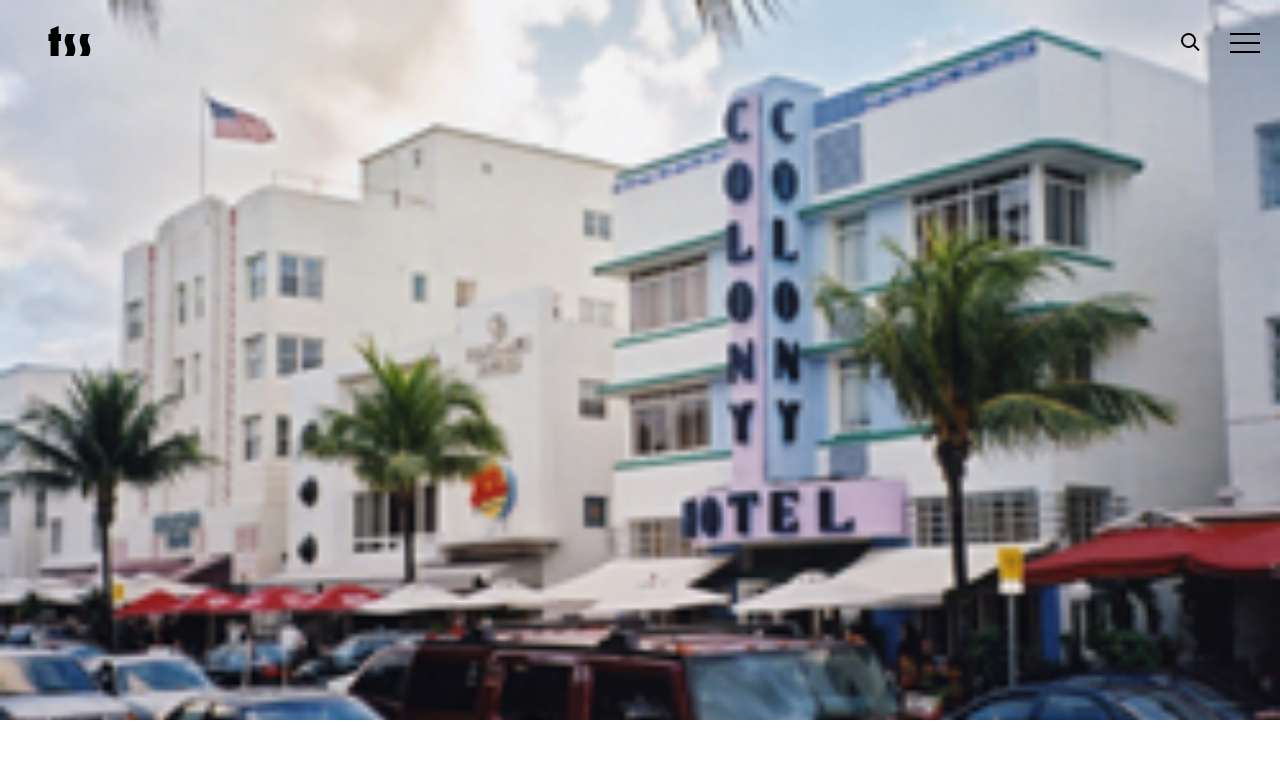

--- FILE ---
content_type: text/html; charset=UTF-8
request_url: https://www.thesmartset.com/article12070702/
body_size: 26691
content:
<!doctype html>
<html dir="ltr" lang="en-US" prefix="og: http://ogp.me/ns#">
<head>
	<meta charset="UTF-8">
	<meta name="viewport" content="width=device-width, initial-scale=1">
	<link rel="profile" href="https://gmpg.org/xfn/11">
	<link rel="stylesheet" href="https://use.typekit.net/kfn1ydq.css"> <!--enqueue me later plx - dp 0227 -->
	<!--||  JM Twitter Cards by jmau111 v12  ||-->
<meta name="twitter:card" content="summary_large_image">
<meta name="twitter:creator" content="@thesmartset">
<meta name="twitter:site" content="@thesmartset">
<meta name="twitter:title" content="Art Basel Miami Beach: Day 1">
<meta name="twitter:description" content="I grew up in Los Angeles and I don&#039;t like the sun very much. I don&#039;t like the ocean except when there&#039;s a storm, and I don&#039;t like sand — the granules are not pleasing to me. Just because something o">
<meta name="twitter:image" content="https://www.thesmartset.com/wp-content/uploads/converted_files/files/Images/Daily/Idle_Chatter/ID_IC_MEIS_ART1_AP_001.jpg">
<!--||  /JM Twitter Cards by jmau111 v12  ||-->
<title>Art Basel Miami Beach: Day 1 | The Smart Set</title>

		<!-- All in One SEO 4.9.3 - aioseo.com -->
	<meta name="description" content="I grew up in Los Angeles and I don&#039;t like the sun very much. I don&#039;t like the ocean except when there&#039;s a storm, and I don&#039;t like sand — the granules are not pleasing to me. Just because something or someplace is temperate doesn&#039;t mean it is good. I&#039;m aware, of course, of the" />
	<meta name="robots" content="max-image-preview:large" />
	<meta name="author" content="deeleichhardt7"/>
	<meta name="keywords" content="archive,art basel,art deco,miami,miami beach,travel" />
	<link rel="canonical" href="https://www.thesmartset.com/article12070702/" />
	<meta name="generator" content="All in One SEO (AIOSEO) 4.9.3" />
		<script type="application/ld+json" class="aioseo-schema">
			{"@context":"https:\/\/schema.org","@graph":[{"@type":"Article","@id":"https:\/\/www.thesmartset.com\/article12070702\/#article","name":"Art Basel Miami Beach: Day 1 | The Smart Set","headline":"Art Basel Miami Beach: Day 1","author":{"@id":"https:\/\/www.thesmartset.com\/author\/deeleichhardt7\/#author"},"publisher":{"@id":"https:\/\/www.thesmartset.com\/#organization"},"image":{"@type":"ImageObject","url":"https:\/\/www.thesmartset.com\/wp-content\/uploads\/converted_files\/files\/Images\/Daily\/Idle_Chatter\/ID_IC_MEIS_ART1_AP_001.jpg","width":500,"height":500,"caption":"Hummers and Art Deco in the city of too much."},"datePublished":"2007-12-07T16:12:43-05:00","dateModified":"2016-06-05T15:53:46-04:00","inLanguage":"en-US","mainEntityOfPage":{"@id":"https:\/\/www.thesmartset.com\/article12070702\/#webpage"},"isPartOf":{"@id":"https:\/\/www.thesmartset.com\/article12070702\/#webpage"},"articleSection":"Archive, Blog, Idle Chatter, archive, art basel, art deco, miami, miami beach, travel"},{"@type":"BreadcrumbList","@id":"https:\/\/www.thesmartset.com\/article12070702\/#breadcrumblist","itemListElement":[{"@type":"ListItem","@id":"https:\/\/www.thesmartset.com#listItem","position":1,"name":"Home","item":"https:\/\/www.thesmartset.com","nextItem":{"@type":"ListItem","@id":"https:\/\/www.thesmartset.com\/category\/blog\/#listItem","name":"Blog"}},{"@type":"ListItem","@id":"https:\/\/www.thesmartset.com\/category\/blog\/#listItem","position":2,"name":"Blog","item":"https:\/\/www.thesmartset.com\/category\/blog\/","nextItem":{"@type":"ListItem","@id":"https:\/\/www.thesmartset.com\/article12070702\/#listItem","name":"Art Basel Miami Beach: Day 1"},"previousItem":{"@type":"ListItem","@id":"https:\/\/www.thesmartset.com#listItem","name":"Home"}},{"@type":"ListItem","@id":"https:\/\/www.thesmartset.com\/article12070702\/#listItem","position":3,"name":"Art Basel Miami Beach: Day 1","previousItem":{"@type":"ListItem","@id":"https:\/\/www.thesmartset.com\/category\/blog\/#listItem","name":"Blog"}}]},{"@type":"Organization","@id":"https:\/\/www.thesmartset.com\/#organization","name":"The Smart Set","description":"A magazine of arts & culture from Drexel University","url":"https:\/\/www.thesmartset.com\/"},{"@type":"Person","@id":"https:\/\/www.thesmartset.com\/author\/deeleichhardt7\/#author","url":"https:\/\/www.thesmartset.com\/author\/deeleichhardt7\/","name":"deeleichhardt7"},{"@type":"WebPage","@id":"https:\/\/www.thesmartset.com\/article12070702\/#webpage","url":"https:\/\/www.thesmartset.com\/article12070702\/","name":"Art Basel Miami Beach: Day 1 | The Smart Set","description":"I grew up in Los Angeles and I don't like the sun very much. I don't like the ocean except when there's a storm, and I don't like sand \u2014 the granules are not pleasing to me. Just because something or someplace is temperate doesn't mean it is good. I'm aware, of course, of the","inLanguage":"en-US","isPartOf":{"@id":"https:\/\/www.thesmartset.com\/#website"},"breadcrumb":{"@id":"https:\/\/www.thesmartset.com\/article12070702\/#breadcrumblist"},"author":{"@id":"https:\/\/www.thesmartset.com\/author\/deeleichhardt7\/#author"},"creator":{"@id":"https:\/\/www.thesmartset.com\/author\/deeleichhardt7\/#author"},"image":{"@type":"ImageObject","url":"https:\/\/www.thesmartset.com\/wp-content\/uploads\/converted_files\/files\/Images\/Daily\/Idle_Chatter\/ID_IC_MEIS_ART1_AP_001.jpg","@id":"https:\/\/www.thesmartset.com\/article12070702\/#mainImage","width":500,"height":500,"caption":"Hummers and Art Deco in the city of too much."},"primaryImageOfPage":{"@id":"https:\/\/www.thesmartset.com\/article12070702\/#mainImage"},"datePublished":"2007-12-07T16:12:43-05:00","dateModified":"2016-06-05T15:53:46-04:00"},{"@type":"WebSite","@id":"https:\/\/www.thesmartset.com\/#website","url":"https:\/\/www.thesmartset.com\/","name":"The Smart Set","description":"A magazine of arts & culture from Drexel University","inLanguage":"en-US","publisher":{"@id":"https:\/\/www.thesmartset.com\/#organization"}}]}
		</script>
		<!-- All in One SEO -->

<link rel='dns-prefetch' href='//www.thesmartset.com' />
<link rel='dns-prefetch' href='//static.addtoany.com' />
<link rel='dns-prefetch' href='//fonts.googleapis.com' />
<link rel='dns-prefetch' href='//www.googletagmanager.com' />
<link rel="alternate" type="application/rss+xml" title="The Smart Set &raquo; Feed" href="https://www.thesmartset.com/feed/" />
<link rel="alternate" type="application/rss+xml" title="The Smart Set &raquo; Comments Feed" href="https://www.thesmartset.com/comments/feed/" />
<link rel="alternate" type="application/rss+xml" title="The Smart Set &raquo; Art Basel Miami Beach: Day 1 Comments Feed" href="https://www.thesmartset.com/article12070702/feed/" />
<link rel="alternate" title="oEmbed (JSON)" type="application/json+oembed" href="https://www.thesmartset.com/wp-json/oembed/1.0/embed?url=https%3A%2F%2Fwww.thesmartset.com%2Farticle12070702%2F" />
<link rel="alternate" title="oEmbed (XML)" type="text/xml+oembed" href="https://www.thesmartset.com/wp-json/oembed/1.0/embed?url=https%3A%2F%2Fwww.thesmartset.com%2Farticle12070702%2F&#038;format=xml" />
		<!-- This site uses the Google Analytics by MonsterInsights plugin v8.28.0 - Using Analytics tracking - https://www.monsterinsights.com/ -->
		<!-- Note: MonsterInsights is not currently configured on this site. The site owner needs to authenticate with Google Analytics in the MonsterInsights settings panel. -->
					<!-- No tracking code set -->
				<!-- / Google Analytics by MonsterInsights -->
		<style id='wp-img-auto-sizes-contain-inline-css' type='text/css'>
img:is([sizes=auto i],[sizes^="auto," i]){contain-intrinsic-size:3000px 1500px}
/*# sourceURL=wp-img-auto-sizes-contain-inline-css */
</style>
<link rel='stylesheet' id='flick-css' href='https://www.thesmartset.com/wp-content/plugins/mailchimp/css/flick/flick.css?ver=6.9' type='text/css' media='all' />
<link rel='stylesheet' id='mailchimpSF_main_css-css' href='https://www.thesmartset.com/?mcsf_action=main_css&#038;ver=6.9' type='text/css' media='all' />
<style id='wp-emoji-styles-inline-css' type='text/css'>

	img.wp-smiley, img.emoji {
		display: inline !important;
		border: none !important;
		box-shadow: none !important;
		height: 1em !important;
		width: 1em !important;
		margin: 0 0.07em !important;
		vertical-align: -0.1em !important;
		background: none !important;
		padding: 0 !important;
	}
/*# sourceURL=wp-emoji-styles-inline-css */
</style>
<style id='wp-block-library-inline-css' type='text/css'>
:root{--wp-block-synced-color:#7a00df;--wp-block-synced-color--rgb:122,0,223;--wp-bound-block-color:var(--wp-block-synced-color);--wp-editor-canvas-background:#ddd;--wp-admin-theme-color:#007cba;--wp-admin-theme-color--rgb:0,124,186;--wp-admin-theme-color-darker-10:#006ba1;--wp-admin-theme-color-darker-10--rgb:0,107,160.5;--wp-admin-theme-color-darker-20:#005a87;--wp-admin-theme-color-darker-20--rgb:0,90,135;--wp-admin-border-width-focus:2px}@media (min-resolution:192dpi){:root{--wp-admin-border-width-focus:1.5px}}.wp-element-button{cursor:pointer}:root .has-very-light-gray-background-color{background-color:#eee}:root .has-very-dark-gray-background-color{background-color:#313131}:root .has-very-light-gray-color{color:#eee}:root .has-very-dark-gray-color{color:#313131}:root .has-vivid-green-cyan-to-vivid-cyan-blue-gradient-background{background:linear-gradient(135deg,#00d084,#0693e3)}:root .has-purple-crush-gradient-background{background:linear-gradient(135deg,#34e2e4,#4721fb 50%,#ab1dfe)}:root .has-hazy-dawn-gradient-background{background:linear-gradient(135deg,#faaca8,#dad0ec)}:root .has-subdued-olive-gradient-background{background:linear-gradient(135deg,#fafae1,#67a671)}:root .has-atomic-cream-gradient-background{background:linear-gradient(135deg,#fdd79a,#004a59)}:root .has-nightshade-gradient-background{background:linear-gradient(135deg,#330968,#31cdcf)}:root .has-midnight-gradient-background{background:linear-gradient(135deg,#020381,#2874fc)}:root{--wp--preset--font-size--normal:16px;--wp--preset--font-size--huge:42px}.has-regular-font-size{font-size:1em}.has-larger-font-size{font-size:2.625em}.has-normal-font-size{font-size:var(--wp--preset--font-size--normal)}.has-huge-font-size{font-size:var(--wp--preset--font-size--huge)}.has-text-align-center{text-align:center}.has-text-align-left{text-align:left}.has-text-align-right{text-align:right}.has-fit-text{white-space:nowrap!important}#end-resizable-editor-section{display:none}.aligncenter{clear:both}.items-justified-left{justify-content:flex-start}.items-justified-center{justify-content:center}.items-justified-right{justify-content:flex-end}.items-justified-space-between{justify-content:space-between}.screen-reader-text{border:0;clip-path:inset(50%);height:1px;margin:-1px;overflow:hidden;padding:0;position:absolute;width:1px;word-wrap:normal!important}.screen-reader-text:focus{background-color:#ddd;clip-path:none;color:#444;display:block;font-size:1em;height:auto;left:5px;line-height:normal;padding:15px 23px 14px;text-decoration:none;top:5px;width:auto;z-index:100000}html :where(.has-border-color){border-style:solid}html :where([style*=border-top-color]){border-top-style:solid}html :where([style*=border-right-color]){border-right-style:solid}html :where([style*=border-bottom-color]){border-bottom-style:solid}html :where([style*=border-left-color]){border-left-style:solid}html :where([style*=border-width]){border-style:solid}html :where([style*=border-top-width]){border-top-style:solid}html :where([style*=border-right-width]){border-right-style:solid}html :where([style*=border-bottom-width]){border-bottom-style:solid}html :where([style*=border-left-width]){border-left-style:solid}html :where(img[class*=wp-image-]){height:auto;max-width:100%}:where(figure){margin:0 0 1em}html :where(.is-position-sticky){--wp-admin--admin-bar--position-offset:var(--wp-admin--admin-bar--height,0px)}@media screen and (max-width:600px){html :where(.is-position-sticky){--wp-admin--admin-bar--position-offset:0px}}

/*# sourceURL=wp-block-library-inline-css */
</style><style id='global-styles-inline-css' type='text/css'>
:root{--wp--preset--aspect-ratio--square: 1;--wp--preset--aspect-ratio--4-3: 4/3;--wp--preset--aspect-ratio--3-4: 3/4;--wp--preset--aspect-ratio--3-2: 3/2;--wp--preset--aspect-ratio--2-3: 2/3;--wp--preset--aspect-ratio--16-9: 16/9;--wp--preset--aspect-ratio--9-16: 9/16;--wp--preset--color--black: #000000;--wp--preset--color--cyan-bluish-gray: #abb8c3;--wp--preset--color--white: #ffffff;--wp--preset--color--pale-pink: #f78da7;--wp--preset--color--vivid-red: #cf2e2e;--wp--preset--color--luminous-vivid-orange: #ff6900;--wp--preset--color--luminous-vivid-amber: #fcb900;--wp--preset--color--light-green-cyan: #7bdcb5;--wp--preset--color--vivid-green-cyan: #00d084;--wp--preset--color--pale-cyan-blue: #8ed1fc;--wp--preset--color--vivid-cyan-blue: #0693e3;--wp--preset--color--vivid-purple: #9b51e0;--wp--preset--gradient--vivid-cyan-blue-to-vivid-purple: linear-gradient(135deg,rgb(6,147,227) 0%,rgb(155,81,224) 100%);--wp--preset--gradient--light-green-cyan-to-vivid-green-cyan: linear-gradient(135deg,rgb(122,220,180) 0%,rgb(0,208,130) 100%);--wp--preset--gradient--luminous-vivid-amber-to-luminous-vivid-orange: linear-gradient(135deg,rgb(252,185,0) 0%,rgb(255,105,0) 100%);--wp--preset--gradient--luminous-vivid-orange-to-vivid-red: linear-gradient(135deg,rgb(255,105,0) 0%,rgb(207,46,46) 100%);--wp--preset--gradient--very-light-gray-to-cyan-bluish-gray: linear-gradient(135deg,rgb(238,238,238) 0%,rgb(169,184,195) 100%);--wp--preset--gradient--cool-to-warm-spectrum: linear-gradient(135deg,rgb(74,234,220) 0%,rgb(151,120,209) 20%,rgb(207,42,186) 40%,rgb(238,44,130) 60%,rgb(251,105,98) 80%,rgb(254,248,76) 100%);--wp--preset--gradient--blush-light-purple: linear-gradient(135deg,rgb(255,206,236) 0%,rgb(152,150,240) 100%);--wp--preset--gradient--blush-bordeaux: linear-gradient(135deg,rgb(254,205,165) 0%,rgb(254,45,45) 50%,rgb(107,0,62) 100%);--wp--preset--gradient--luminous-dusk: linear-gradient(135deg,rgb(255,203,112) 0%,rgb(199,81,192) 50%,rgb(65,88,208) 100%);--wp--preset--gradient--pale-ocean: linear-gradient(135deg,rgb(255,245,203) 0%,rgb(182,227,212) 50%,rgb(51,167,181) 100%);--wp--preset--gradient--electric-grass: linear-gradient(135deg,rgb(202,248,128) 0%,rgb(113,206,126) 100%);--wp--preset--gradient--midnight: linear-gradient(135deg,rgb(2,3,129) 0%,rgb(40,116,252) 100%);--wp--preset--font-size--small: 13px;--wp--preset--font-size--medium: 20px;--wp--preset--font-size--large: 36px;--wp--preset--font-size--x-large: 42px;--wp--preset--spacing--20: 0.44rem;--wp--preset--spacing--30: 0.67rem;--wp--preset--spacing--40: 1rem;--wp--preset--spacing--50: 1.5rem;--wp--preset--spacing--60: 2.25rem;--wp--preset--spacing--70: 3.38rem;--wp--preset--spacing--80: 5.06rem;--wp--preset--shadow--natural: 6px 6px 9px rgba(0, 0, 0, 0.2);--wp--preset--shadow--deep: 12px 12px 50px rgba(0, 0, 0, 0.4);--wp--preset--shadow--sharp: 6px 6px 0px rgba(0, 0, 0, 0.2);--wp--preset--shadow--outlined: 6px 6px 0px -3px rgb(255, 255, 255), 6px 6px rgb(0, 0, 0);--wp--preset--shadow--crisp: 6px 6px 0px rgb(0, 0, 0);}:where(.is-layout-flex){gap: 0.5em;}:where(.is-layout-grid){gap: 0.5em;}body .is-layout-flex{display: flex;}.is-layout-flex{flex-wrap: wrap;align-items: center;}.is-layout-flex > :is(*, div){margin: 0;}body .is-layout-grid{display: grid;}.is-layout-grid > :is(*, div){margin: 0;}:where(.wp-block-columns.is-layout-flex){gap: 2em;}:where(.wp-block-columns.is-layout-grid){gap: 2em;}:where(.wp-block-post-template.is-layout-flex){gap: 1.25em;}:where(.wp-block-post-template.is-layout-grid){gap: 1.25em;}.has-black-color{color: var(--wp--preset--color--black) !important;}.has-cyan-bluish-gray-color{color: var(--wp--preset--color--cyan-bluish-gray) !important;}.has-white-color{color: var(--wp--preset--color--white) !important;}.has-pale-pink-color{color: var(--wp--preset--color--pale-pink) !important;}.has-vivid-red-color{color: var(--wp--preset--color--vivid-red) !important;}.has-luminous-vivid-orange-color{color: var(--wp--preset--color--luminous-vivid-orange) !important;}.has-luminous-vivid-amber-color{color: var(--wp--preset--color--luminous-vivid-amber) !important;}.has-light-green-cyan-color{color: var(--wp--preset--color--light-green-cyan) !important;}.has-vivid-green-cyan-color{color: var(--wp--preset--color--vivid-green-cyan) !important;}.has-pale-cyan-blue-color{color: var(--wp--preset--color--pale-cyan-blue) !important;}.has-vivid-cyan-blue-color{color: var(--wp--preset--color--vivid-cyan-blue) !important;}.has-vivid-purple-color{color: var(--wp--preset--color--vivid-purple) !important;}.has-black-background-color{background-color: var(--wp--preset--color--black) !important;}.has-cyan-bluish-gray-background-color{background-color: var(--wp--preset--color--cyan-bluish-gray) !important;}.has-white-background-color{background-color: var(--wp--preset--color--white) !important;}.has-pale-pink-background-color{background-color: var(--wp--preset--color--pale-pink) !important;}.has-vivid-red-background-color{background-color: var(--wp--preset--color--vivid-red) !important;}.has-luminous-vivid-orange-background-color{background-color: var(--wp--preset--color--luminous-vivid-orange) !important;}.has-luminous-vivid-amber-background-color{background-color: var(--wp--preset--color--luminous-vivid-amber) !important;}.has-light-green-cyan-background-color{background-color: var(--wp--preset--color--light-green-cyan) !important;}.has-vivid-green-cyan-background-color{background-color: var(--wp--preset--color--vivid-green-cyan) !important;}.has-pale-cyan-blue-background-color{background-color: var(--wp--preset--color--pale-cyan-blue) !important;}.has-vivid-cyan-blue-background-color{background-color: var(--wp--preset--color--vivid-cyan-blue) !important;}.has-vivid-purple-background-color{background-color: var(--wp--preset--color--vivid-purple) !important;}.has-black-border-color{border-color: var(--wp--preset--color--black) !important;}.has-cyan-bluish-gray-border-color{border-color: var(--wp--preset--color--cyan-bluish-gray) !important;}.has-white-border-color{border-color: var(--wp--preset--color--white) !important;}.has-pale-pink-border-color{border-color: var(--wp--preset--color--pale-pink) !important;}.has-vivid-red-border-color{border-color: var(--wp--preset--color--vivid-red) !important;}.has-luminous-vivid-orange-border-color{border-color: var(--wp--preset--color--luminous-vivid-orange) !important;}.has-luminous-vivid-amber-border-color{border-color: var(--wp--preset--color--luminous-vivid-amber) !important;}.has-light-green-cyan-border-color{border-color: var(--wp--preset--color--light-green-cyan) !important;}.has-vivid-green-cyan-border-color{border-color: var(--wp--preset--color--vivid-green-cyan) !important;}.has-pale-cyan-blue-border-color{border-color: var(--wp--preset--color--pale-cyan-blue) !important;}.has-vivid-cyan-blue-border-color{border-color: var(--wp--preset--color--vivid-cyan-blue) !important;}.has-vivid-purple-border-color{border-color: var(--wp--preset--color--vivid-purple) !important;}.has-vivid-cyan-blue-to-vivid-purple-gradient-background{background: var(--wp--preset--gradient--vivid-cyan-blue-to-vivid-purple) !important;}.has-light-green-cyan-to-vivid-green-cyan-gradient-background{background: var(--wp--preset--gradient--light-green-cyan-to-vivid-green-cyan) !important;}.has-luminous-vivid-amber-to-luminous-vivid-orange-gradient-background{background: var(--wp--preset--gradient--luminous-vivid-amber-to-luminous-vivid-orange) !important;}.has-luminous-vivid-orange-to-vivid-red-gradient-background{background: var(--wp--preset--gradient--luminous-vivid-orange-to-vivid-red) !important;}.has-very-light-gray-to-cyan-bluish-gray-gradient-background{background: var(--wp--preset--gradient--very-light-gray-to-cyan-bluish-gray) !important;}.has-cool-to-warm-spectrum-gradient-background{background: var(--wp--preset--gradient--cool-to-warm-spectrum) !important;}.has-blush-light-purple-gradient-background{background: var(--wp--preset--gradient--blush-light-purple) !important;}.has-blush-bordeaux-gradient-background{background: var(--wp--preset--gradient--blush-bordeaux) !important;}.has-luminous-dusk-gradient-background{background: var(--wp--preset--gradient--luminous-dusk) !important;}.has-pale-ocean-gradient-background{background: var(--wp--preset--gradient--pale-ocean) !important;}.has-electric-grass-gradient-background{background: var(--wp--preset--gradient--electric-grass) !important;}.has-midnight-gradient-background{background: var(--wp--preset--gradient--midnight) !important;}.has-small-font-size{font-size: var(--wp--preset--font-size--small) !important;}.has-medium-font-size{font-size: var(--wp--preset--font-size--medium) !important;}.has-large-font-size{font-size: var(--wp--preset--font-size--large) !important;}.has-x-large-font-size{font-size: var(--wp--preset--font-size--x-large) !important;}
/*# sourceURL=global-styles-inline-css */
</style>

<style id='classic-theme-styles-inline-css' type='text/css'>
/*! This file is auto-generated */
.wp-block-button__link{color:#fff;background-color:#32373c;border-radius:9999px;box-shadow:none;text-decoration:none;padding:calc(.667em + 2px) calc(1.333em + 2px);font-size:1.125em}.wp-block-file__button{background:#32373c;color:#fff;text-decoration:none}
/*# sourceURL=/wp-includes/css/classic-themes.min.css */
</style>
<link rel='stylesheet' id='wds-gutenberg-admin-css' href='https://www.thesmartset.com/wp-content/themes/tss2019/gutenberg_hero.css?ver=6.9' type='text/css' media='all' />
<link rel='stylesheet' id='cptch_stylesheet-css' href='https://www.thesmartset.com/wp-content/plugins/captcha/css/front_end_style.css?ver=4.4.5' type='text/css' media='all' />
<link rel='stylesheet' id='dashicons-css' href='https://www.thesmartset.com/wp-includes/css/dashicons.min.css?ver=6.9' type='text/css' media='all' />
<link rel='stylesheet' id='cptch_desktop_style-css' href='https://www.thesmartset.com/wp-content/plugins/captcha/css/desktop_style.css?ver=4.4.5' type='text/css' media='all' />
<link rel='stylesheet' id='bonfire-taptap-css-css' href='https://www.thesmartset.com/wp-content/plugins/taptap-by-bonfire/taptap.css?ver=1' type='text/css' media='all' />
<link rel='stylesheet' id='taptap-fonts-css' href='//fonts.googleapis.com/css?family=Montserrat%3A400%2C700%7CVarela+Round%7CHind+Siliguri%3A400%2C600%7CDosis%3A600%7CRoboto%3A100%2C400%7CRoboto+Condensed%3A400%2C700%7CBree+Serif%7CDroid+Serif%3A400&#038;ver=1.0.0' type='text/css' media='all' />
<link rel='stylesheet' id='taptap-fontawesome-css' href='https://www.thesmartset.com/wp-content/plugins/taptap-by-bonfire/fonts/font-awesome/css/font-awesome.min.css?ver=1' type='text/css' media='all' />
<link rel='stylesheet' id='wsl-widget-css' href='https://www.thesmartset.com/wp-content/plugins/wordpress-social-login/assets/css/style.css?ver=6.9' type='text/css' media='all' />
<link rel='stylesheet' id='upw_theme_standard-css' href='https://www.thesmartset.com/wp-content/plugins/ultimate-posts-widget/css/upw-theme-standard.min.css?ver=6.9' type='text/css' media='all' />
<link rel='stylesheet' id='addtoany-css' href='https://www.thesmartset.com/wp-content/plugins/add-to-any/addtoany.min.css?ver=1.16' type='text/css' media='all' />
<link rel='stylesheet' id='style-style-css' href='https://www.thesmartset.com/wp-content/themes/tss2019/css_compiled/style.css?ver=1683998728' type='text/css' media='all' />
<script type="text/javascript" src="https://www.thesmartset.com/wp-includes/js/jquery/jquery.min.js?ver=3.7.1" id="jquery-core-js"></script>
<script type="text/javascript" src="https://www.thesmartset.com/wp-includes/js/jquery/jquery-migrate.min.js?ver=3.4.1" id="jquery-migrate-js"></script>
<script type="text/javascript" src="https://www.thesmartset.com/wp-content/plugins/mailchimp/js/scrollTo.js?ver=1.5.8" id="jquery_scrollto-js"></script>
<script type="text/javascript" src="https://www.thesmartset.com/wp-includes/js/jquery/jquery.form.min.js?ver=4.3.0" id="jquery-form-js"></script>
<script type="text/javascript" id="mailchimpSF_main_js-js-extra">
/* <![CDATA[ */
var mailchimpSF = {"ajax_url":"https://www.thesmartset.com/"};
//# sourceURL=mailchimpSF_main_js-js-extra
/* ]]> */
</script>
<script type="text/javascript" src="https://www.thesmartset.com/wp-content/plugins/mailchimp/js/mailchimp.js?ver=1.5.8" id="mailchimpSF_main_js-js"></script>
<script type="text/javascript" src="https://www.thesmartset.com/wp-includes/js/jquery/ui/core.min.js?ver=1.13.3" id="jquery-ui-core-js"></script>
<script type="text/javascript" src="https://www.thesmartset.com/wp-content/plugins/mailchimp/js/datepicker.js?ver=6.9" id="datepicker-js"></script>
<script type="text/javascript" id="addtoany-core-js-before">
/* <![CDATA[ */
window.a2a_config=window.a2a_config||{};a2a_config.callbacks=[];a2a_config.overlays=[];a2a_config.templates={};
a2a_config.prioritize = ["google_plus", "tumblr"];
a2a_config.num_services = 2;

//# sourceURL=addtoany-core-js-before
/* ]]> */
</script>
<script type="text/javascript" defer src="https://static.addtoany.com/menu/page.js" id="addtoany-core-js"></script>
<script type="text/javascript" defer src="https://www.thesmartset.com/wp-content/plugins/add-to-any/addtoany.min.js?ver=1.1" id="addtoany-jquery-js"></script>
<script type="text/javascript" src="https://www.thesmartset.com/wp-content/plugins/taptap-by-bonfire/taptap-accordion.js?ver=1" id="bonfire-taptap-accordion-js"></script>
<link rel="https://api.w.org/" href="https://www.thesmartset.com/wp-json/" /><link rel="alternate" title="JSON" type="application/json" href="https://www.thesmartset.com/wp-json/wp/v2/posts/1185" /><link rel="EditURI" type="application/rsd+xml" title="RSD" href="https://www.thesmartset.com/xmlrpc.php?rsd" />
<meta name="generator" content="WordPress 6.9" />
<link rel='shortlink' href='https://www.thesmartset.com/?p=1185' />
<meta name="generator" content="Site Kit by Google 1.170.0" />	        <style>
	            .ili-indent{padding-left:40px !important;overflow:hidden}	        </style>
	    <script type="text/javascript">
        jQuery(function($) {
            $('.date-pick').each(function() {
                var format = $(this).data('format') || 'mm/dd/yyyy';
                format = format.replace(/yyyy/i, 'yy');
                $(this).datepicker({
                    autoFocusNextInput: true,
                    constrainInput: false,
                    changeMonth: true,
                    changeYear: true,
                    beforeShow: function(input, inst) { $('#ui-datepicker-div').addClass('show'); },
                    dateFormat: format.toLowerCase(),
                });
            });
            d = new Date();
            $('.birthdate-pick').each(function() {
                var format = $(this).data('format') || 'mm/dd';
                format = format.replace(/yyyy/i, 'yy');
                $(this).datepicker({
                    autoFocusNextInput: true,
                    constrainInput: false,
                    changeMonth: true,
                    changeYear: false,
                    minDate: new Date(d.getFullYear(), 1-1, 1),
                    maxDate: new Date(d.getFullYear(), 12-1, 31),
                    beforeShow: function(input, inst) { $('#ui-datepicker-div').removeClass('show'); },
                    dateFormat: format.toLowerCase(),
                });

            });

        });
    </script>
<!-- BEGIN CUSTOM COLORS (WP THEME CUSTOMIZER) -->
<style>
/**************************************************************
*** CUSTOM COLORS + SETTINGS
**************************************************************/
/* show hovers on non-touch devices only */
/* menu label hover */
.taptap-menu-button-wrapper:hover .taptap-menu-button-label { color:; }
/* logo hover */
.taptap-logo a:hover { color:; }
/* serach label hover */
.taptap-search-button-wrapper:hover .taptap-search-button-label { color:; }
/* search button hover*/
.taptap-search-button-wrapper:hover .taptap-search-button { border-color:#0000ff; }
.taptap-search-button-wrapper:hover .taptap-search-button::after { background-color:#0000ff; }
/* search close button hover */
.taptap-search-close-wrapper:hover .taptap-search-close-inner::before,
.taptap-search-close-wrapper:hover .taptap-search-close-inner::after { background-color:#0000ff; }
/* search clear field button hover */
.taptap-search-clear-wrapper:hover .taptap-search-clear { background-color:#ffffff; }
/* current menu item hover */
.taptap-by-bonfire ul li.current-menu-item.full-item-arrow-hover > a,
.taptap-by-bonfire ul li.current-menu-item > a:hover { color:; }
/* current submenu item hover */
.taptap-by-bonfire .sub-menu .current-menu-item.full-item-arrow-hover > a,
.taptap-by-bonfire .sub-menu .current-menu-item > a:hover { color:; }
/* menu item icon hover */
.taptap-by-bonfire ul li a:hover i,
.taptap-by-bonfire ul li.full-item-arrow-hover a i { color:; }
/* submenu item icon hover */
.taptap-by-bonfire .sub-menu a:hover i,
.taptap-by-bonfire .sub-menu .full-item-arrow-hover a i { color:; }
/* menu item hovers */
.taptap-by-bonfire ul li.full-item-arrow-hover > a,
.taptap-by-bonfire ul li a:hover { color:#0000ff; }
.taptap-by-bonfire ul.sub-menu li.full-item-arrow-hover > a,
.taptap-by-bonfire ul.sub-menu li a:hover { color:#77787C; }
/* submenu arrow hover */
.full-item-arrow-hover > .taptap-sub-arrow .taptap-sub-arrow-inner::before,
.full-item-arrow-hover > .taptap-sub-arrow .taptap-sub-arrow-inner::after,
.taptap-sub-arrow:hover .taptap-sub-arrow-inner::before,
.taptap-sub-arrow:hover .taptap-sub-arrow-inner::after { background-color:#fff; }
/* menu button hover */
.taptap-menu-button-wrapper:hover .taptap-main-menu-button:before,
.taptap-menu-button-wrapper:hover .taptap-main-menu-button div.taptap-main-menu-button-middle:before,
.taptap-menu-button-wrapper:hover .taptap-main-menu-button:after,
.taptap-menu-button-wrapper:hover .taptap-main-menu-button-two:before,
.taptap-menu-button-wrapper:hover .taptap-main-menu-button-two div.taptap-main-menu-button-two-middle:before,
.taptap-menu-button-wrapper:hover .taptap-main-menu-button-two:after,
.taptap-menu-button-wrapper:hover .taptap-main-menu-button-three:before,
.taptap-menu-button-wrapper:hover .taptap-main-menu-button-three div.taptap-main-menu-button-three-middle:before,
.taptap-menu-button-wrapper:hover .taptap-main-menu-button-three:after,
.taptap-menu-button-wrapper:hover .taptap-main-menu-button-four:before,
.taptap-menu-button-wrapper:hover .taptap-main-menu-button-four div.taptap-main-menu-button-four-middle:before,
.taptap-menu-button-wrapper:hover .taptap-main-menu-button-four:after,
.taptap-menu-button-wrapper:hover .taptap-main-menu-button-five:before,
.taptap-menu-button-wrapper:hover .taptap-main-menu-button-five div.taptap-main-menu-button-five-middle:before,
.taptap-menu-button-wrapper:hover .taptap-main-menu-button-five:after,
.taptap-menu-button-wrapper:hover .taptap-main-menu-button-six:before,
.taptap-menu-button-wrapper:hover .taptap-main-menu-button-six:after {
    background-color:#0000ff;
}
/* menu bars hover (if menu opened) */
.taptap-menu-active:hover .taptap-main-menu-button:before,
.taptap-menu-active:hover .taptap-main-menu-button div.taptap-main-menu-button-middle:before,
.taptap-menu-active:hover .taptap-main-menu-button:after,
.taptap-menu-active:hover .taptap-main-menu-button-two:before,
.taptap-menu-active:hover .taptap-main-menu-button-two div.taptap-main-menu-button-two-middle:before,
.taptap-menu-active:hover .taptap-main-menu-button-two:after,
.taptap-menu-active:hover .taptap-main-menu-button-three:before,
.taptap-menu-active:hover .taptap-main-menu-button-three div.taptap-main-menu-button-three-middle:before,
.taptap-menu-active:hover .taptap-main-menu-button-three:after,
.taptap-menu-active:hover .taptap-main-menu-button-four:before,
.taptap-menu-active:hover .taptap-main-menu-button-four div.taptap-main-menu-button-four-middle:before,
.taptap-menu-active:hover .taptap-main-menu-button-four:after,
.taptap-menu-active:hover .taptap-main-menu-button-five:before,
.taptap-menu-active:hover .taptap-main-menu-button-five div.taptap-main-menu-button-five-middle:before,
.taptap-menu-active:hover .taptap-main-menu-button-five:after,
.taptap-menu-active:hover .taptap-main-menu-button-six:before,
.taptap-menu-active:hover .taptap-main-menu-button-six:after {
    background-color:;
}        

/* MENU BUTTON */
/* menu button opacity */
.taptap-menu-button-wrapper { opacity:; }
/* menu button */
.taptap-main-menu-button:before,
.taptap-main-menu-button div.taptap-main-menu-button-middle:before,
.taptap-main-menu-button:after,
.taptap-main-menu-button-two:before,
.taptap-main-menu-button-two div.taptap-main-menu-button-two-middle:before,
.taptap-main-menu-button-two:after,
.taptap-main-menu-button-three:before,
.taptap-main-menu-button-three div.taptap-main-menu-button-three-middle:before,
.taptap-main-menu-button-three:after,
.taptap-main-menu-button-four:before,
.taptap-main-menu-button-four div.taptap-main-menu-button-four-middle:before,
.taptap-main-menu-button-four:after,
.taptap-main-menu-button-five:before,
.taptap-main-menu-button-five div.taptap-main-menu-button-five-middle:before,
.taptap-main-menu-button-five:after,
.taptap-main-menu-button-six:before,
.taptap-main-menu-button-six:after {
    background-color:#000000;
    }
/* menu button (if menu opened) */
.taptap-menu-active .taptap-main-menu-button:before,
.taptap-menu-active .taptap-main-menu-button div.taptap-main-menu-button-middle:before,
.taptap-menu-active .taptap-main-menu-button:after,
.taptap-menu-active .taptap-main-menu-button-two:before,
.taptap-menu-active .taptap-main-menu-button-two div.taptap-main-menu-button-two-middle:before,
.taptap-menu-active .taptap-main-menu-button-two:after,
.taptap-menu-active .taptap-main-menu-button-three:before,
.taptap-menu-active .taptap-main-menu-button-three div.taptap-main-menu-button-three-middle:before,
.taptap-menu-active .taptap-main-menu-button-three:after,
.taptap-menu-active .taptap-main-menu-button-four:before,
.taptap-menu-active .taptap-main-menu-button-four div.taptap-main-menu-button-four-middle:before,
.taptap-menu-active .taptap-main-menu-button-four:after,
.taptap-menu-active .taptap-main-menu-button-five:before,
.taptap-menu-active .taptap-main-menu-button-five div.taptap-main-menu-button-five-middle:before,
.taptap-menu-active .taptap-main-menu-button-five:after,
.taptap-menu-active .taptap-main-menu-button-six:before,
.taptap-menu-active .taptap-main-menu-button-six:after { background-color:#ffffff; }
/* menu button animations (-/X) */
/* X SIGN ANIMATION */
    /* button style #1 top bar*/
    .taptap-menu-active .taptap-main-menu-button:before {
        transform:translateY(9px) rotate(45deg);
        -moz-transform:translateY(9px) rotate(45deg);
        -webkit-transform:translateY(9px) rotate(45deg);
    }
    /* button style #1 bottom bar*/
    .taptap-menu-active .taptap-main-menu-button:after {
        transform:translateY(-9px) rotate(-45deg);
        -moz-transform:translateY(-9px) rotate(-45deg);
        -webkit-transform:translateY(-9px) rotate(-45deg);
    }
    /* button style #1 middle bar*/
    .taptap-menu-active div.taptap-main-menu-button-middle:before {
        opacity:0;
        pointer-events:none;
        
        -webkit-transform:translateX(-20px);
        -moz-transform:translateX(-20px);
        transform:translateX(-20px);
        
        -webkit-transition:all .25s ease, opacity .25s ease .025s;
        -moz-transition:all .25s ease, opacity .25s ease .025s;
        transition:all .25s ease, opacity .25s ease .025s;
    }
    /* button style #2 top bar*/
    .taptap-menu-active .taptap-main-menu-button-two:before {
        transform:translateY(9px) rotate(45deg);
        -moz-transform:translateY(9px) rotate(45deg);
        -webkit-transform:translateY(9px) rotate(45deg);
    }
    .taptap-menu-active .taptap-main-menu-button-two:hover:before { width:30px; }
    /* button style #2 bottom bar*/
    .taptap-menu-active .taptap-main-menu-button-two:after {
        width:30px;
        margin-left:0;
        transform:translateY(-9px) rotate(-45deg);
        -moz-transform:translateY(-9px) rotate(-45deg);
        -webkit-transform:translateY(-9px) rotate(-45deg);
    }
    /* button style #2 middle bar*/
    .taptap-menu-active div.taptap-main-menu-button-two-middle:before {
        opacity:0;
        pointer-events:none;
        
        -webkit-transform:translateX(-20px);
        -moz-transform:translateX(-20px);
        transform:translateX(-20px);
        
        -webkit-transition:all .25s ease, opacity .25s ease .025s;
        -moz-transition:all .25s ease, opacity .25s ease .025s;
        transition:all .25s ease, opacity .25s ease .025s;
    }
    /* button style #3 top bar*/
    .taptap-menu-active .taptap-main-menu-button-three:before {
        transform:translateY(9px) rotate(45deg);
        -moz-transform:translateY(9px) rotate(45deg);
        -webkit-transform:translateY(9px) rotate(45deg);
    }
    /* button style #3 bottom bar*/
    .taptap-menu-active .taptap-main-menu-button-three:after {
        transform:translateY(-9px) rotate(-45deg);
        -moz-transform:translateY(-9px) rotate(-45deg);
        -webkit-transform:translateY(-9px) rotate(-45deg);
    }
    /* button style #3 middle bar*/
    .taptap-menu-active div.taptap-main-menu-button-three-middle:before {
        opacity:0;
        pointer-events:none;
        
        -webkit-transform:translateX(-20px);
        -moz-transform:translateX(-20px);
        transform:translateX(-20px);
        
        -webkit-transition:all .25s ease, opacity .25s ease .025s;
        -moz-transition:all .25s ease, opacity .25s ease .025s;
        transition:all .25s ease, opacity .25s ease .025s;
    }
    /* button style #4 top bar*/
    .taptap-menu-active .taptap-main-menu-button-four:before {
        transform:translateY(9px) rotate(45deg);
        -moz-transform:translateY(9px) rotate(45deg);
        -webkit-transform:translateY(9px) rotate(45deg);
    }
    .taptap-menu-active .taptap-main-menu-button-four:hover:before { width:25px; }
    /* button style #4 bottom bar*/
    .taptap-menu-active .taptap-main-menu-button-four:after {
        width:25px;
        transform:translateY(-9px) rotate(-45deg);
        -moz-transform:translateY(-9px) rotate(-45deg);
        -webkit-transform:translateY(-9px) rotate(-45deg);
    }
    /* button style #4 middle bar*/
    .taptap-menu-active div.taptap-main-menu-button-four-middle:before {
        opacity:0;
        pointer-events:none;
        
        -webkit-transform:translateX(-20px);
        -moz-transform:translateX(-20px);
        transform:translateX(-20px);
        
        -webkit-transition:all .25s ease, opacity .25s ease .025s;
        -moz-transition:all .25s ease, opacity .25s ease .025s;
        transition:all .25s ease, opacity .25s ease .025s;
    }
    /* button style #5 top bar*/
    .taptap-menu-active .taptap-main-menu-button-five:before {
        transform:translateY(11px) rotate(45deg);
        -moz-transform:translateY(11px) rotate(45deg);
        -webkit-transform:translateY(11px) rotate(45deg);
    }
    /* button style #5 bottom bar*/
    .taptap-menu-active .taptap-main-menu-button-five:after {
        transform:translateY(-11px) rotate(-45deg);
        -moz-transform:translateY(-11px) rotate(-45deg);
        -webkit-transform:translateY(-11px) rotate(-45deg);
    }
    /* button style #5 middle bar*/
    .taptap-menu-active div.taptap-main-menu-button-five-middle:before {
        opacity:0;
        pointer-events:none;
        
        -webkit-transform:translateX(-20px);
        -moz-transform:translateX(-20px);
        transform:translateX(-20px);
        
        -webkit-transition:all .25s ease, opacity .25s ease .025s;
        -moz-transition:all .25s ease, opacity .25s ease .025s;
        transition:all .25s ease, opacity .25s ease .025s;
    }
    /* button style #6 top bar*/
    .taptap-menu-active .taptap-main-menu-button-six:before {
        transform:translateY(4px) rotate(45deg);
        -moz-transform:translateY(4px) rotate(45deg);
        -webkit-transform:translateY(4px) rotate(45deg);
    }
    /* button style #6 bottom bar*/
    .taptap-menu-active .taptap-main-menu-button-six:after {
        transform:translateY(-4px) rotate(-45deg);
        -moz-transform:translateY(-4px) rotate(-45deg);
        -webkit-transform:translateY(-4px) rotate(-45deg);
    }
/* menu button animation speed + logo/search hover speeds */
.taptap-menu-button-label,
.taptap-search-button-label,
.taptap-search-button,
.taptap-search-button::after,
.taptap-logo a,
.taptap-search-close-inner::before,
.taptap-search-close-inner::after,
.taptap-search-clear,
.taptap-main-menu-button:before,
.taptap-main-menu-button div.taptap-main-menu-button-middle:before,
.taptap-main-menu-button:after,
.taptap-main-menu-button-two:before,
.taptap-main-menu-button-two div.taptap-main-menu-button-two-middle:before,
.taptap-main-menu-button-two:after,
.taptap-main-menu-button-three:before,
.taptap-main-menu-button-three div.taptap-main-menu-button-three-middle:before,
.taptap-main-menu-button-three:after,
.taptap-main-menu-button-four:before,
.taptap-main-menu-button-four div.taptap-main-menu-button-four-middle:before,
.taptap-main-menu-button-four:after,
.taptap-main-menu-button-five:before,
.taptap-main-menu-button-five div.taptap-main-menu-button-five-middle:before,
.taptap-main-menu-button-five:after,
.taptap-main-menu-button-six:before,
.taptap-main-menu-button-six:after {
    -webkit-transition:all s ease !important;
    -moz-transition:all s ease !important;
    transition:all s ease !important;
}
/* menu button top, side distances + right position */
.taptap-menu-button-wrapper { top:20px; }
    .taptap-menu-button-wrapper {
        right:15px;
        left:auto;
    }
/* if menu button hidden, remove button height and set default label position to 0 */
/* menu button label customization */
.taptap-menu-button-label {
    left:px;
    top:px;
    color:;
    font-size:px;
    letter-spacing:px;
}
/* menu button label font + theme font */
    
/* LOGO */
/* logo font size + letter spacing */
.taptap-logo a {
    color:;
    font-size:px;
    letter-spacing:px;
}
/* logo font + theme font */
    /* logo image size + top/side distances + right positioning */
.taptap-logo-image img { max-height:px; }
.taptap-logo-wrapper { top:px; }

/* SEARCH */
/* search button */
.taptap-search-button {
    border-color:#000000;
        }
.taptap-search-button::after {
    background-color:#000000;
    }
/* search button top, side distances + right position */
.taptap-search-button-wrapper { top:20px; }
    .taptap-search-button-wrapper {
        right:70px;
    }
/* if search button hidden, remove button height and set default label position to 0 */
/* search button label customization */
.taptap-search-button-label {
    left:px;
    top:px;
    color:;
    font-size:px;
    letter-spacing:px;
}
/* search button label font + theme font */
    /* search form background + background color + animation speed */
.taptap-search-wrapper,
.taptap-search-background {
    height:200px;
    
    -webkit-transition:-webkit-transform s ease 0s, top 0s ease s;
    -moz-transition:-moz-transform s ease 0s, top 0s ease s;
    transition:transform s ease 0s, top 0s ease s;
}
.taptap-search-background {
    opacity:1;
    background-color:#ffffff;
}
.taptap-search-wrapper-active {
    -webkit-transition:-webkit-transform s ease 0s, top 0s ease 0s !important;
    -moz-transition:-moz-transform s ease 0s, top 0s ease 0s !important;
    transition:transform s ease 0s, top 0s ease 0s !important;
}
.taptap-search-overlay {
    background-color:#000000;
    -webkit-transition:opacity s ease 0s, top 0s ease s;
    -moz-transition:opacity s ease 0s, top 0s ease s;
    transition:opacity s ease 0s, top 0s ease s;
}
.taptap-search-overlay-active {
    opacity:1;
    -webkit-transition:opacity s ease 0s, top 0s ease 0s;
    -moz-transition:opacity s ease 0s, top 0s ease 0s;
    transition:opacity s ease 0s, top 0s ease 0s;
}
/* search form placeholder */
#searchform input::-webkit-input-placeholder { font-size:30px; color:#000000 !important; }
#searchform input:-moz-placeholder { font-size:30px; color:#000000 !important; }
#searchform input::-moz-placeholder { font-size:30px; color:#000000 !important; }
#searchform input:-ms-input-placeholder { font-size:30px; color:#000000 !important; }
/* search form text color + align + padding if clear field hidden */
.taptap-search-wrapper #searchform input {
    color:#000000;
    font-size:30px;
    letter-spacing:px;
        }
/* search field font */
    .taptap-search-wrapper #searchform input {
        font-family:Mostra Nuova;
    }
/* search form close button */
.taptap-search-close-inner::before,
.taptap-search-close-inner::after { background-color:#000000; }
/* search clear field button */
.taptap-search-clear { background-color:#ffffff; }
/* make search field X the same color as search field background */
.taptap-search-clear::before,
.taptap-search-clear::after { background-color:#ffffff; }

/* HEADER */
/* header height + background image + background color */
.taptap-header-bg-image {
    height:px;
    opacity:;
    background-image:url();

    }
.taptap-header {
    height:px;
    background-color:;
    opacity:;
}
/* show header shadow */

/* MENU CONTAINER */
/* background color */
.taptap-background-color {
    opacity:;
    background-color:;
}
/* pulsating background colors + speed */
/* background image opacity + horizontal/vertical alignment */
.taptap-background-image {
    opacity:;
    background-position: ;
}
/* background pattern */
/* menu container top/bottom padding */
.taptap-main-inner-inner {
    padding-top:px;
    padding-bottom:px;
    padding-left:px;
    padding-right:px;
}
/* max content width */
.taptap-contents-wrapper {
    max-width:px;
}
/* menu container appearance speed */
.taptap-main-wrapper {
    -webkit-transition:-webkit-transform s ease, top 0s ease s, opacity s ease 0s;
    -moz-transition:-moz-transform s ease, top 0s ease s, opacity s ease 0s;
    transition:transform s ease, top 0s ease s, opacity s ease 0s;
}
.taptap-main-wrapper-active {
    -webkit-transition:-webkit-transform s ease, top 0s ease 0s, opacity s ease 0s;
    -moz-transition:-moz-transform s ease, top 0s ease 0s, opacity s ease 0s;
    transition:transform s ease, top 0s ease 0s, opacity s ease 0s;
}
.taptap-background-color,
.taptap-background-image {
    -webkit-transition:-webkit-transform s ease, top 0s ease s;
    -moz-transition:-moz-transform s ease, top 0s ease s;
    transition:transform s ease, top 0s ease s;
}
.taptap-background-color-active,
.taptap-background-image-active {
    -webkit-transition:-webkit-transform s ease, top 0s ease 0s;
    -moz-transition:-moz-transform s ease, top 0s ease 0s;
    transition:transform s ease, top 0s ease 0s;
}
/* menu contents horizontal alignment */
/* menu contents vertical alignment */
/* menu animations (top/left/right/bottom/fade) */
.taptap-main-wrapper {
    -webkit-transform:translateY(-125%) scale(0.75);
    -moz-transform:translateY(-125%) scale(0.75);
    transform:translateY(-125%) scale(0.75);
}
.taptap-main-wrapper-active {
    -webkit-transform:translateY(0) scale(1);
    -moz-transform:translateY(0) scale(1);
    transform:translateY(0) scale(1);
}

/* BACKGROUND OVERLAY */
/* background overlay opacity + color + animation speed */
.taptap-background-overlay {
    background-color:;
    
    -webkit-transition:opacity s ease, top 0s ease s;
    -moz-transition:opacity s ease, top 0s ease s;
    transition:opacity s ease, top 0s ease s;
}
.taptap-background-overlay-active {
    opacity:;
    
    -webkit-transition:opacity s ease, top 0s ease 0s;
    -moz-transition:opacity s ease, top 0s ease 0s;
    transition:opacity s ease, top 0s ease 0s;
}

/* HEADING + SUBHEADING */
/* headings */
.taptap-heading,
.taptap-heading a,
.taptap-heading a:hover { color:; }
.taptap-subheading,
.taptap-subheading a,
.taptap-subheading a:hover { color:; }
/* heading */
.taptap-heading,
.taptap-heading a {
    font-size:px;
    letter-spacing:px;
    line-height:px;
}
/* subheading */
.taptap-subheading {
    margin-top:px;
}
.taptap-subheading,
.taptap-subheading a {
    font-size:px;
    letter-spacing:px;
    line-height:px;
}
/* heading font */
    
/* subheading font */
    
/* HEADING IMAGE */
.taptap-image {
    margin-top:px;
    margin-bottom:px;
}
.taptap-image img {
    max-width:px;
}

/* MENUS */
/* menu */
.taptap-by-bonfire ul li a {
    color:#ffffff;
    font-size:30px;
    letter-spacing:px;
    margin-top:3empx;
}
.taptap-by-bonfire > .menu > li.menu-item-has-children > span { margin-top:3empx; }
/* submenu */
.taptap-by-bonfire .sub-menu a {
    color:;
    font-size:px;
    letter-spacing:px;
    margin-bottom:px;
}
/* drop-down arrow position (top-level) */
.taptap-by-bonfire > .menu > li.menu-item-has-children > span { top:px; }
/* drop-down arrow position (sub-level) */
.taptap-by-bonfire .sub-menu li.menu-item-has-children span { top:px; }
/* submenu arrow */
.taptap-sub-arrow .taptap-sub-arrow-inner::before,
.taptap-sub-arrow .taptap-sub-arrow-inner::after { background-color:; }
.taptap-by-bonfire .menu li span { border-color:; }
/* current menu items */
.taptap-by-bonfire ul li.current-menu-item > a { color:; }
.taptap-by-bonfire .sub-menu .current-menu-item > a { color:; }
/* menu font */
    .taptap-by-bonfire ul li a {
        font-family:Mostra Nuova;
    }

/* MENU ITEM DESCRIPTIONS */
.taptap-menu-item-description {
    color:;
    font-size:0px;
    padding-top:px;
    padding-bottom:px;
    line-height:px;
    letter-spacing:px;
}
    /* menu item description font */
    
/* MENU ITEM ICONS */
/* menu icons */
.taptap-by-bonfire ul li a i {
    color:;
    font-size:px;
    margin-top:px;
}
/* submenu icons */
.taptap-by-bonfire .sub-menu a i {
    color:;
    font-size:px;
    margin-top:px;
}

/* WIDGETS */
/* widget top distance */
.taptap-widgets-wrapper { margin-top:px; }
/* widget titles */
.taptap-widgets-wrapper .widget .widgettitle {
    color:;
    font-size:px;
    letter-spacing:px;
    line-height:px;
}
/* widget title font */
    /* widgets */
.taptap-widgets-wrapper .widget,
.taptap-widgets-wrapper .widget a {
    color:;
    font-size:px;
    letter-spacing:px;
    line-height:px;
}
.taptap-widgets-wrapper .widget a {
    color:;
}
/* widget font */
    
/* STYLED SCROLLBAR */
/* show scrollbar styling, if scrollbar enabled */

/* MISC */
/* show header + search when menu open */
/* push down site by height of menu */
/* if submenu arrow divider is hidden */
</style>
<!-- END CUSTOM COLORS (WP THEME CUSTOMIZER) --><link rel="pingback" href="https://www.thesmartset.com/xmlrpc.php">		<style type="text/css">
					.site-title a,
			.site-description {
				color: #1d591d;
			}
				</style>
		
<!-- WordPress Facebook Open Graph protocol plugin (WPFBOGP v2.0.13) http://rynoweb.com/wordpress-plugins/ -->
<meta property="fb:app_id" content="122750581409088"/>
<meta property="og:url" content="https://thesmartset.com/article12070702/"/>
<meta property="og:title" content="Art Basel Miami Beach: Day 1"/>
<meta property="og:site_name" content="The Smart Set"/>
<meta property="og:description" content="I grew up in Los Angeles and I don&#039;t like the sun very much. I don&#039;t like the ocean except when there&#039;s a storm, and I don&#039;t like sand — the granules are not "/>
<meta property="og:type" content="article"/>
<meta property="og:image" content="https://www.thesmartset.com/wp-content/uploads/converted_files/files/Images/Daily/Idle_Chatter/ID_IC_MEIS_ART1_AP_001.jpg"/>
<meta property="og:locale" content="en_us"/>
<!-- // end wpfbogp -->
</head>

<body data-rsssl=1 class="wp-singular post-template-default single single-post postid-1185 single-format-standard wp-theme-tss2019">
<!--<progress value="0"></progress>-->
<div id="page" class="site">
	<a class="skip-link screen-reader-text" href="#content">Skip to content</a>

	
			<!--</p>-->
					<header id="masthead" class="site-header">
		<div class="site-branding">
			<!--<a href="https://www.thesmartset.com/" rel="home"><img src="/tss_initials.svg" alt="The Smart Set logo"/></a>-->
				<!-- version b<a href="https://www.thesmartset.com/" rel="home" style="text-decoration:none;color:black;">
				<abbr class="logo" style="letter-spacing:0px!important;">the smart set <span><span>from drexel university</span></span></abbr>
			</a>-->
			<a href="https://www.thesmartset.com/" rel="home" style="text-decoration:none;color:black;">
				<abbr class="logo">t<span>he</span> s<span>mart</span> s<span>et </span></abbr>
			</a>
					</div><!-- .site-branding -->

		<nav id="site-navigation" class="main-navigation">
						<button class="menu-toggle" aria-controls="primary-menu" aria-expanded="false">Primary Menu</button> 
					</nav><!-- #site-navigation -->

		<nav class="search">
	
			
		</nav>
	</header><!-- #masthead -->

	<div id="content" class="site-content wrap">

	<div id="primary" class="content-area">
		<main id="main" class="site-main">

		
<article id="post-1185" class="post-1185 post type-post status-publish format-standard has-post-thumbnail hentry category-archive category-blog category-idle-chatter tag-archive tag-art-basel tag-art-deco tag-miami tag-miami-beach tag-travel">


			<figure class="single-lead alignfull">
			<img src="https://www.thesmartset.com/wp-content/uploads/converted_files/files/Images/Daily/Idle_Chatter/ID_IC_MEIS_ART1_AP_001.jpg"/>
		</figure>

								<div class="header-contain" style="background-color:; color: ">
							<header class="entry-header">


					<h1 class="entry-title">Art Basel Miami Beach: Day 1</h1>					<h3 class="subhead">The sights, smells, and excesses of the new World's Fair.</h3>
					<p class="byline">by <a href="https://www.thesmartset.com/author/deeleichhardt7/" title="Posts by deeleichhardt7" rel="author">deeleichhardt7</a></p>
					<span class="ss-break">&sect;</span>
					<p><span class="cats">in <a href="https://www.thesmartset.com/category/archive/">Archive</a></span> • 
					<span class="post-date">12/07/2007</span></p>


					</header><!-- .entry-header -->
	</div>
	

		<div class="entry-content">
			<div class="addtoany_share_save_container addtoany_content addtoany_content_top"><div class="a2a_kit a2a_kit_size_ addtoany_list" data-a2a-url="https://www.thesmartset.com/article12070702/" data-a2a-title="Art Basel Miami Beach: Day 1"><a class="a2a_button_email" href="https://www.addtoany.com/add_to/email?linkurl=https%3A%2F%2Fwww.thesmartset.com%2Farticle12070702%2F&amp;linkname=Art%20Basel%20Miami%20Beach%3A%20Day%201" title="Email" rel="nofollow noopener" target="_blank"><img src="//www.thesmartset.com/wp-content/uploads/addtoany/email.png" alt="Email"></a><a class="a2a_button_twitter" href="https://www.addtoany.com/add_to/twitter?linkurl=https%3A%2F%2Fwww.thesmartset.com%2Farticle12070702%2F&amp;linkname=Art%20Basel%20Miami%20Beach%3A%20Day%201" title="Twitter" rel="nofollow noopener" target="_blank"><img src="//www.thesmartset.com/wp-content/uploads/addtoany/twitter.png" alt="Twitter"></a><a class="a2a_button_facebook" href="https://www.addtoany.com/add_to/facebook?linkurl=https%3A%2F%2Fwww.thesmartset.com%2Farticle12070702%2F&amp;linkname=Art%20Basel%20Miami%20Beach%3A%20Day%201" title="Facebook" rel="nofollow noopener" target="_blank"><img src="//www.thesmartset.com/wp-content/uploads/addtoany/facebook.png" alt="Facebook"></a><a class="a2a_button_digg" href="https://www.addtoany.com/add_to/digg?linkurl=https%3A%2F%2Fwww.thesmartset.com%2Farticle12070702%2F&amp;linkname=Art%20Basel%20Miami%20Beach%3A%20Day%201" title="Digg" rel="nofollow noopener" target="_blank"><img src="//www.thesmartset.com/wp-content/uploads/addtoany/digg.png" alt="Digg"></a></div></div><p>I grew up in Los Angeles and I don&#8217;t like the sun very much. I don&#8217;t like the ocean except when there&#8217;s a storm, and I don&#8217;t like sand — the granules are not pleasing to me. Just because something or someplace is temperate doesn&#8217;t mean it is good. I&#8217;m aware, of course, of the various sayings at Delphi. I&#8217;m aware that the classical man seeks measure and that moderation is supposed to bespeak a kind of power. But it may also bespeak a death of the spirit, or at least its slumber. A person needs to come in from the cold now and again and kick a boot against the doorframe to dislodge a chunk of dirty snow, to watch it melt slowly on the floorboards and be gone. I say that it can be good to feel the bite of each particular season. Wisdom, another Greek person said, comes of suffering. I&#8217;m actually not a huge fan of suffering either but, then again, the one thing that is certain is that wisdom does not come of Southern California.</p>
<div class="show_Yes">
<div class="storycontainter">
<div id="serial">
<p class="serialbyline">   2007 Art Basel Miami</p>
<ul>
<li><a href="/article/article12070702.aspx">Day 1</a></li>
<li><a href="/article/article12080701.aspx">Day 2</a></li>
<li><a href="/article/article12090701.aspx">Day 3</a></li>
<li><span style="color: #000000;"><a href="/article/article12100701.aspx">Day 4</a></span></li>
</ul>
</div>
</div>
</div>
<p>Given all these prejudices, I&#8217;m always amazed by how much Miami intrigues me. I like the smell of the place more than anything. It always smells like something is rotting in Miami, something organic, some form of prehistoric vegetation giving up the ghost over the long geological haul. Miami is Carboniferous, Permian. It was not supposed to exist during this particular stretch of planetary history except for a hiccup in the earth&#8217;s crust that bumped it into the present so we could sail yachts into its sweltering coves and build half-assed, pastel, neo-romantic <em>palazzi</em> on the dry spots between where the ocean decided not to go.</p>
<p>There are a number of Art Deco hotels on the inland side of the strip, Miami Beach, that haven&#8217;t changed much over the decades. Or if they have changed, they&#8217;ve just become more of what they already were. The one I&#8217;m staying in is seedy and it suits me very fine. The staff cares just as little as they have to, but enough to let you know they mean it. A giant swimming pool in back stinks like chlorine and ferns. A mature woman in a pink bikini and huge sunglasses stared at me from her lawn chair when I stepped out onto the deck. She looked like she&#8217;d been there all week.</p>
<p>Art Basel Miami bills itself as the “most important art show in the United States.” You can read in <em>The Art Newspaper</em>, Art Basel&#8217;s daily rag, that Sam Keller, Director of Art Basel “has recreated what we used to call the World&#8217;s Fairs, at their height of success between 1850 and 1940.” This is an interesting point, if unintentionally so. The great era of the World&#8217;s Fairs was an era of populism and the celebration of the democratization of technology and the fruits of industry. But there was a certain blindness to this celebration, as there is, perhaps, in every celebration. The democratization of technology in the World&#8217;s Fair era was also its domestication and, inevitably, the beginning of its disenchantment. That is the thing with democratization. Everything gets opened up. Everything becomes available. But then we aren&#8217;t sure if we really want it anymore. The same ambivalence surely applies to art fairs.</p>
<p>And yet you wouldn&#8217;t want to close it up again. You wouldn&#8217;t want to de-democratize anything. The art world, the art market, is too big with too many people doing too many things. Miami embodies that right now. Too much — too much money, too much desire, too much art. But the alternative to “too much” is rarely, if ever, “just enough.” It is usually “too little.” The trick in Miami during Art Basel, I suspect, is to learn to swim around in the terrible current and find a few things among the chaos of toomuchness.</p>
<p>I&#8217;ve been driving around the city. I&#8217;ve been circling the Convention Center wherein resides the offerings of Art Basel Miami. I&#8217;ve been walking around the streets of a balmy Miami Beach in December listening to the ever-present buzz of the cumulative art fairs. I&#8217;m waiting just a little bit longer to enter into the fray. I&#8217;m trying to get the feel for Miami as the new site for the aesthetic World&#8217;s Fair of our time. • <em>7 December 2007</em></p>
<div class="addtoany_share_save_container addtoany_content addtoany_content_bottom"><div class="a2a_kit a2a_kit_size_ addtoany_list" data-a2a-url="https://www.thesmartset.com/article12070702/" data-a2a-title="Art Basel Miami Beach: Day 1"><a class="a2a_button_email" href="https://www.addtoany.com/add_to/email?linkurl=https%3A%2F%2Fwww.thesmartset.com%2Farticle12070702%2F&amp;linkname=Art%20Basel%20Miami%20Beach%3A%20Day%201" title="Email" rel="nofollow noopener" target="_blank"><img src="//www.thesmartset.com/wp-content/uploads/addtoany/email.png" alt="Email"></a><a class="a2a_button_twitter" href="https://www.addtoany.com/add_to/twitter?linkurl=https%3A%2F%2Fwww.thesmartset.com%2Farticle12070702%2F&amp;linkname=Art%20Basel%20Miami%20Beach%3A%20Day%201" title="Twitter" rel="nofollow noopener" target="_blank"><img src="//www.thesmartset.com/wp-content/uploads/addtoany/twitter.png" alt="Twitter"></a><a class="a2a_button_facebook" href="https://www.addtoany.com/add_to/facebook?linkurl=https%3A%2F%2Fwww.thesmartset.com%2Farticle12070702%2F&amp;linkname=Art%20Basel%20Miami%20Beach%3A%20Day%201" title="Facebook" rel="nofollow noopener" target="_blank"><img src="//www.thesmartset.com/wp-content/uploads/addtoany/facebook.png" alt="Facebook"></a><a class="a2a_button_digg" href="https://www.addtoany.com/add_to/digg?linkurl=https%3A%2F%2Fwww.thesmartset.com%2Farticle12070702%2F&amp;linkname=Art%20Basel%20Miami%20Beach%3A%20Day%201" title="Digg" rel="nofollow noopener" target="_blank"><img src="//www.thesmartset.com/wp-content/uploads/addtoany/digg.png" alt="Digg"></a></div></div>			<footer class="entry-footer">
			<div class="author-bio">
				<p style="background:;">
					<strong>Morgan Meis</strong> has a PhD in Philosophy and is a founding member of Flux Factory, an arts collective in New York. He has written for <em>n+1, The Believer, Harper’s Magazine</em>, and <em>The Virginia Quarterly Review</em>. He won the <a href="http://www.whitingfoundation.org/programs/whiting_writers_awards/this_years_winners/">Whiting Award</a> in 2013. Morgan is also an editor at <em><a href="http://www.3quarksdaily.com/">3 Quarks Daily</a></em>, and a winner of a <a href="http://artswriters.org/about.html">Creative Capital | Warhol Foundation Arts Writers grant</a>. A book of Morgan's selected essays can be found <a href="http://www.amazon.com/Ruins-Revised-Morgan-Meis/dp/0615751741/ref=sr_1_1?s=books&amp;ie=UTF8&amp;qid=1360419663&amp;sr=1-1&amp;keywords=ruins+meis">here</a>. He can be reached at <a href="mailto:morganmeis@gmail.com">morganmeis@gmail.com</a>.<br/>
				</p>
				<div style="text-align:center"><span class="ss-break" style="color:;">§</span></div>
			</div>
			<div class="footer-contain">
						<a class="button-like comments" href="#comments">
				
			&nbsp;<span style="display:inline-block;transform:rotate(90deg);font-weight:500;">&rsaquo;</span> Join the conversation</a>
		</div>
		</footer><!-- .entry-footer -->
		</div><!-- .entry-content -->

		<!--footer was here-->

		

		<!--Duplicated for related posts + tags concept test-->
		<aside class="related-posts-plus-tags">
			<h3>more like this</h3>
			<div class='rp4wp-related-posts'>
<h3>Related Posts</h3>
<ul>
<li><div class='rp4wp-related-post-image'>
<a href='https://www.thesmartset.com/article12080701/'><img width="500" height="500" src="https://www.thesmartset.com/wp-content/uploads/converted_files/files/Images/Daily/Idle_Chatter/ID_IC_MEIS_ART2_AP_001.jpg" class="attachment-large size-large wp-post-image" alt="" decoding="async" fetchpriority="high" srcset="https://www.thesmartset.com/wp-content/uploads/converted_files/files/Images/Daily/Idle_Chatter/ID_IC_MEIS_ART2_AP_001.jpg 150w, https://www.thesmartset.com/wp-content/uploads/converted_files/files/Images/Daily/Idle_Chatter/ID_IC_MEIS_ART2_AP_001.jpg 500w" sizes="(max-width: 500px) 100vw, 500px" /></a></div>
<div class='rp4wp-related-post-content'>
<a href='https://www.thesmartset.com/article12080701/'>Art Basel Miami Beach: Day 2</a><p>I've had a difficult day. It turns out that I really don't have the constitution&hellip;</p></div>
</li>
<li><div class='rp4wp-related-post-image'>
<a href='https://www.thesmartset.com/article12090701/'><img width="500" height="500" src="https://www.thesmartset.com/wp-content/uploads/converted_files/files/Images/Daily/Idle_Chatter/ID_IC_MEIS_ART3_AP_001.jpg" class="attachment-large size-large wp-post-image" alt="" decoding="async" srcset="https://www.thesmartset.com/wp-content/uploads/converted_files/files/Images/Daily/Idle_Chatter/ID_IC_MEIS_ART3_AP_001.jpg 150w, https://www.thesmartset.com/wp-content/uploads/converted_files/files/Images/Daily/Idle_Chatter/ID_IC_MEIS_ART3_AP_001.jpg 500w" sizes="(max-width: 500px) 100vw, 500px" /></a></div>
<div class='rp4wp-related-post-content'>
<a href='https://www.thesmartset.com/article12090701/'>Art Basel Miami Beach: Day 3</a><p>I meant to visit a string of smaller art fairs along Collins Avenue and ended&hellip;</p></div>
</li>
<li><div class='rp4wp-related-post-image'>
<a href='https://www.thesmartset.com/article12100701/'><img width="500" height="500" src="https://www.thesmartset.com/wp-content/uploads/converted_files/files/Images/Daily/Idle_Chatter/ID_IC_MEIS_ART4_AP_001.jpg" class="attachment-large size-large wp-post-image" alt="" decoding="async" srcset="https://www.thesmartset.com/wp-content/uploads/converted_files/files/Images/Daily/Idle_Chatter/ID_IC_MEIS_ART4_AP_001.jpg 150w, https://www.thesmartset.com/wp-content/uploads/converted_files/files/Images/Daily/Idle_Chatter/ID_IC_MEIS_ART4_AP_001.jpg 500w" sizes="(max-width: 500px) 100vw, 500px" /></a></div>
<div class='rp4wp-related-post-content'>
<a href='https://www.thesmartset.com/article12100701/'>Art Basel Miami Beach: Day 4</a><p>I woke up and said to my wife (her friends call her Shuffy), I said&hellip;</p></div>
</li>
</ul>
</div>			<div class="tags-in-related"><h4>tagged</h4><ul><li><a href="https://www.thesmartset.com/tag/archive/" rel="tag">archive</a></li><li><a href="https://www.thesmartset.com/tag/art-basel/" rel="tag">art basel</a></li><li><a href="https://www.thesmartset.com/tag/art-deco/" rel="tag">art deco</a></li><li><a href="https://www.thesmartset.com/tag/miami/" rel="tag">miami</a></li><li><a href="https://www.thesmartset.com/tag/miami-beach/" rel="tag">miami beach</a></li><li><a href="https://www.thesmartset.com/tag/travel/" rel="tag">travel</a></li></ul></div>

		</aside>

		<aside class="latest-posts" style="background:; color:white;">

			<h3 class="widget-title">Recently...</h3><div class="archives-latest-section"><ul>			    <li><a href="https://www.thesmartset.com/read-like-a-guest-not-like-a-tourist/" rel="bookmark" title="Permanent Link to  Read like a guest, not like a tourist! "><span class="latest-title"> Read like a guest, not like a tourist! </span> 
			    	<span class="ss-break">&sect;</span>
			    	<span class="latest-sub">How to make meaningful connections in a globalized world </span> 
			    	<span class="latest-by">by </a></li>
			    			    <li><a href="https://www.thesmartset.com/shots-fired/" rel="bookmark" title="Permanent Link to Shots Fired"><span class="latest-title">Shots Fired</span> 
			    	<span class="ss-break">&sect;</span>
			    	<span class="latest-sub">How Drake and Kendrick’s feud shows a trend of great creative back-and-forth</span> 
			    	<span class="latest-by">by </a></li>
			    			    <li><a href="https://www.thesmartset.com/a-year-that-defined-a-lifetime/" rel="bookmark" title="Permanent Link to A Year that Defined a Lifetime"><span class="latest-title">A Year that Defined a Lifetime</span> 
			    	<span class="ss-break">&sect;</span>
			    	<span class="latest-sub">Singer-songwriter Robyn Hitchcock writes of music, memory, and the magic of 1967</span> 
			    	<span class="latest-by">by </a></li>
			    			    <li><a href="https://www.thesmartset.com/the-holy-spirit-of-alice-coltrane/" rel="bookmark" title="Permanent Link to The Holy Spirit of Alice Coltrane"><span class="latest-title">The Holy Spirit of Alice Coltrane</span> 
			    	<span class="ss-break">&sect;</span>
			    	<span class="latest-sub">Exploring the sacred sounds and enduring legacy of an iconic jazz visionary</span> 
			    	<span class="latest-by">by </a></li>
			    			    <li><a href="https://www.thesmartset.com/finding-inspiration-in-chaos/" rel="bookmark" title="Permanent Link to Finding Inspiration in Chaos"><span class="latest-title">Finding Inspiration in Chaos</span> 
			    	<span class="ss-break">&sect;</span>
			    	<span class="latest-sub">Exploring the resilience of the Dadaists amidst a global refugee crisis</span> 
			    	<span class="latest-by">by </a></li>
			    </ul></div>
		</aside>
		
	</article><!-- #post-1185 -->

	<nav class="navigation post-navigation" aria-label="Posts">
		<h2 class="screen-reader-text">Post navigation</h2>
		<div class="nav-links"><div class="nav-previous"><a href="https://www.thesmartset.com/article12070701/" rel="prev">At the Body, Mind, and Spirit Expo</a></div><div class="nav-next"><a href="https://www.thesmartset.com/article12080701/" rel="next">Art Basel Miami Beach: Day 2</a></div></div>
	</nav>
<aside id="comments" class="comments-area">

		<div id="respond" class="comment-respond">
		<h3 id="reply-title" class="comment-reply-title">Leave a Reply <small><a rel="nofollow" id="cancel-comment-reply-link" href="/article12070702/#respond" style="display:none;">Cancel reply</a></small></h3><form action="https://www.thesmartset.com/wp-comments-post.php" method="post" id="commentform" class="comment-form">
<!--
	wsl_render_auth_widget
	WordPress Social Login 3.0.3.
	http://wordpress.org/plugins/wordpress-social-login/
-->

<style type="text/css">
.wp-social-login-connect-with{}.wp-social-login-provider-list{}.wp-social-login-provider-list a{}.wp-social-login-provider-list img{}.wsl_connect_with_provider{}</style>

<div class="wp-social-login-widget">

	<div class="wp-social-login-connect-with">Connect with:</div>

	<div class="wp-social-login-provider-list">

		<a rel="nofollow" href="https://www.thesmartset.com/wp-login.php?action=wordpress_social_authenticate&#038;mode=login&#038;provider=Facebook&#038;redirect_to=https%3A%2F%2Fwww.thesmartset.com%2Farticle12070702%2F" title="Connect with Facebook" class="wp-social-login-provider wp-social-login-provider-facebook" data-provider="Facebook" role="button">
			<img alt="Facebook" src="https://www.thesmartset.com/wp-content/plugins/wordpress-social-login/assets/img/32x32/wpzoom//facebook.png" aria-hidden="true" />
		</a>

		<a rel="nofollow" href="https://www.thesmartset.com/wp-login.php?action=wordpress_social_authenticate&#038;mode=login&#038;provider=Google&#038;redirect_to=https%3A%2F%2Fwww.thesmartset.com%2Farticle12070702%2F" title="Connect with Google" class="wp-social-login-provider wp-social-login-provider-google" data-provider="Google" role="button">
			<img alt="Google" src="https://www.thesmartset.com/wp-content/plugins/wordpress-social-login/assets/img/32x32/wpzoom//google.png" aria-hidden="true" />
		</a>

		<a rel="nofollow" href="https://www.thesmartset.com/wp-login.php?action=wordpress_social_authenticate&#038;mode=login&#038;provider=Twitter&#038;redirect_to=https%3A%2F%2Fwww.thesmartset.com%2Farticle12070702%2F" title="Connect with Twitter" class="wp-social-login-provider wp-social-login-provider-twitter" data-provider="Twitter" role="button">
			<img alt="Twitter" src="https://www.thesmartset.com/wp-content/plugins/wordpress-social-login/assets/img/32x32/wpzoom//twitter.png" aria-hidden="true" />
		</a>

	</div>

	<div class="wp-social-login-widget-clearing"></div>

</div>

<!-- wsl_render_auth_widget -->

<p class="comment-notes"><span id="email-notes">Your email address will not be published.</span> <span class="required-field-message">Required fields are marked <span class="required">*</span></span></p><p class="comment-form-comment"><label for="comment">Comment <span class="required">*</span></label> <textarea id="comment" name="comment" cols="45" rows="8" maxlength="65525" required></textarea></p><p class="comment-form-author"><label for="author">Name</label> <input id="author" name="author" type="text" value="" size="30" maxlength="245" autocomplete="name" /></p>
<p class="comment-form-email"><label for="email">Email</label> <input id="email" name="email" type="email" value="" size="30" maxlength="100" aria-describedby="email-notes" autocomplete="email" /></p>
<p class="comment-form-url"><label for="url">Website</label> <input id="url" name="url" type="url" value="" size="30" maxlength="200" autocomplete="url" /></p>
<p class="comment-form-cookies-consent"><input id="wp-comment-cookies-consent" name="wp-comment-cookies-consent" type="checkbox" value="yes" /> <label for="wp-comment-cookies-consent">Save my name, email, and website in this browser for the next time I comment.</label></p>
<p class="cptch_block"><span class="cptch_wrap cptch_math_actions">
				<label class="cptch_label" for="cptch_input_48"><span class="cptch_span"><input id="cptch_input_48" class="cptch_input cptch_wp_comments" type="text" autocomplete="off" name="cptch_number" value="" maxlength="2" size="2" aria-required="true" required="required" style="margin-bottom:0;display:inline;font-size: 12px;width: 40px;" /></span>
					<span class="cptch_span">&nbsp;&#43;&nbsp;</span>
					<span class="cptch_span"><img class="cptch_img " src="[data-uri]" alt="image"/></span>
					<span class="cptch_span">&nbsp;=&nbsp;</span>
					<span class="cptch_span"><img class="cptch_img " src="[data-uri]" alt="image"/></span>
					<input type="hidden" name="cptch_result" value="zo8=" /><input type="hidden" name="cptch_time" value="1768533384" />
					<input type="hidden" name="cptch_form" value="wp_comments" />
				</label><span class="cptch_reload_button_wrap hide-if-no-js">
					<noscript>
						<style type="text/css">
							.hide-if-no-js {
								display: none !important;
							}
						</style>
					</noscript>
					<span class="cptch_reload_button dashicons dashicons-update"></span>
				</span></span></p><p class="form-submit"><input name="submit" type="submit" id="submit" class="submit" value="Post Comment" /> <input type='hidden' name='comment_post_ID' value='1185' id='comment_post_ID' />
<input type='hidden' name='comment_parent' id='comment_parent' value='0' />
</p><p style="display: none;"><input type="hidden" id="akismet_comment_nonce" name="akismet_comment_nonce" value="0685f6e127" /></p><p style="display: none !important;" class="akismet-fields-container" data-prefix="ak_"><label>&#916;<textarea name="ak_hp_textarea" cols="45" rows="8" maxlength="100"></textarea></label><input type="hidden" id="ak_js_1" name="ak_js" value="107"/><script>document.getElementById( "ak_js_1" ).setAttribute( "value", ( new Date() ).getTime() );</script></p></form>	</div><!-- #respond -->
	
</aside><!-- #comments -->

		</main><!-- #main -->
	</div><!-- #primary -->

	</div><!-- #content -->



	<!--<footer id="colophon" class="site-footer">-->
	<footer class="site-footer">

<div class="menu-footer-menu-container"><ul id="footer-menu" class="menu"><li id="menu-item-5403" class="menu-item menu-item-type-custom menu-item-object-custom menu-item-5403"><a href="https://www.thesmartset.com/about-us/#support">Support the Smart Set</a></li>
<li id="menu-item-50200" class="menu-item menu-item-type-post_type menu-item-object-page menu-item-50200"><a href="https://www.thesmartset.com/submissions/">Submissions</a></li>
<li id="menu-item-48367" class="menu-item menu-item-type-custom menu-item-object-custom menu-item-48367"><a href="https://www.thesmartset.com/about-us/#contributors">Contributors</a></li>
<li id="menu-item-5404" class="menu-item menu-item-type-custom menu-item-object-custom menu-item-5404"><a href="https://www.thesmartset.com/about-us/#contact-us">Contact Us</a></li>
</ul></div>

		<div class="site-info">

			<p><strong>the smart set</strong> is an online magazine covering culture and ideas, arts and science, global and national affairs- everything from literature to shopping, medicine to sports, philosophy to food. The Smart Set strives to present big ideas on the small, the not-so small, and the everyday. <a href="/about-us">>></a></p>

			<p>The Smart Set is published and supported by the Pennoni Honors College at Drexel University. <a href="https://drexel.edu/pennoni/">Learn more about PHC >></a></p>


		</div><!-- .site-info -->


	

		
		<div class="newsletter-social-container">
		<!-- Begin Mailchimp Signup Form -->
			<!--<link href="//cdn-images.mailchimp.com/embedcode/slim-10_7.css" rel="stylesheet" type="text/css">-->
			<style type="text/css">
				#mc_embed_signup{}
				/* Add your own Mailchimp form style overrides in your site stylesheet or in this style block.
				   We recommend moving this block and the preceding CSS link to the HEAD of your HTML file. */
			</style>
			<div id="mc_embed_signup">
				<h2>Subscribe</h2>
			    	<h3>Get our latest stories in your inbox, weekly</h3>
			<form action="https://thesmartset.us6.list-manage.com/subscribe/post?u=7d020be164&amp;id=d382122654" method="post" id="mc-embedded-subscribe-form" name="mc-embedded-subscribe-form" class="validate" target="_blank" novalidate>
			    <div id="mc_embed_signup_scroll">
				<label for="mce-EMAIL">Your e-mail</label>
				<input type="email" value="" name="EMAIL" class="email" id="mce-EMAIL" placeholder="email address" required>
			    <!-- real people should not fill this in and expect good things - do not remove this or risk form bot signups-->
			    <div style="position: absolute; left: -5000px;" aria-hidden="true"><input type="text" name="b_7d020be164_d382122654" tabindex="-1" value=""></div>
			    <input type="submit" value="Subscribe" name="subscribe" id="mc-embedded-subscribe" class="button">
			    </div>
			</form>
			</div>
		<!--End mc_embed_signup-->
		</div>

		<div class="social-links">
			<h3>follow us:</h3>
			<a href="https://twitter.com/thesmartsetmag" alt="Follow TSS on Twitter @thesmartsetmag">
				<img src="https://www.thesmartset.com/wp-content/themes/tss2019/img/03-twitter.svg"/>
			</a>
			<a href="https://www.facebook.com/thesmartsetmag" alt="Follow TSS on Facebook @thesmartsetmag"><img src="https://www.thesmartset.com/wp-content/themes/tss2019/img/06-facebook.svg"/></a>
			<a href="https://www.instagram.com/thesmartsetmag" alt="Follow TSS on Instagram @thesmartsetmag"><img src="https://www.thesmartset.com/wp-content/themes/tss2019/img/38-instagram.svg"/></a>
		</div>

	</footer><!-- #colophon -->
</div><!-- #page -->

<script type="speculationrules">
{"prefetch":[{"source":"document","where":{"and":[{"href_matches":"/*"},{"not":{"href_matches":["/wp-*.php","/wp-admin/*","/wp-content/uploads/*","/wp-content/*","/wp-content/plugins/*","/wp-content/themes/tss2019/*","/*\\?(.+)"]}},{"not":{"selector_matches":"a[rel~=\"nofollow\"]"}},{"not":{"selector_matches":".no-prefetch, .no-prefetch a"}}]},"eagerness":"conservative"}]}
</script>
<!-- BEGIN MENU BUTTON -->
<div class="taptap-menu-button-wrapper">
    
    <!-- BEGIN MENU BUTTON LABEL (if one is entered) -->
        <!-- END MENU BUTTON LABEL (if one is entered) -->
    
    <!-- BEGIN MENU BUTTON STYLES -->
            
            <div class="taptap-main-menu-button">
                <div class="taptap-main-menu-button-middle"></div>
            </div>
                <!-- END MENU BUTTON STYLES -->
    </div>
<!-- END MENU BUTTON -->

<!-- BEGIN SEARCH BUTTON -->
<div class="taptap-search-button-wrapper">
    <!-- BEGIN SEARCH BUTTON LABEL (if one is entered) -->
        <!-- END SEARCH BUTTON LABEL (if one is entered) -->
    
        <div class="taptap-search-button"></div>
    </div>
<!-- END SEARCH BUTTON -->

<!-- BEGIN SEARCH FORM -->
<div class="taptap-search-wrapper">
        <!-- BEGIN SEARCH FORM CLOSE BUTTON -->
        <div class="taptap-search-close-wrapper">
            <div class="taptap-search-close-inner">
            </div>
        </div>
        <!-- END SEARCH FORM CLOSE BUTTON -->
        
        <!-- BEGIN SEARCH FORM CLEAR FIELD BUTTON -->
                <div class="taptap-search-clear-wrapper">
            <div class="taptap-search-clear-inner">
                <div class="taptap-search-clear"></div>
            </div>
        </div>
                <!-- END SEARCH FORM CLEAR FIELD BUTTON -->
    
        <form method="get" id="searchform" action="https://www.thesmartset.com/">
            <input type="text" name="s" class="taptap-search-field" placeholder="search...">
        </form>

</div>

<!-- END SEARCH FORM -->

<!-- BEGIN SEARCH FORM BACKGROUND -->
<div class="taptap-search-background">
</div>
<!-- END SEARCH FORM BACKGROUND -->

<!-- BEGIN SEARCH FORM OVERLAY -->
<div class="taptap-search-overlay">
    <!-- BEGIN SEARCH WIDGETS (below menu) DP MANUAL ADD 06.18-->
                    <div class="taptap-search-widgets-wrapper">
                <div id="tag_cloud-2" class="widget widget_tag_cloud"><h4 class="widgettitle">or try&#8230;</h4><div class="tagcloud"><a href="https://www.thesmartset.com/tag/advice/" class="tag-cloud-link tag-link-390 tag-link-position-1" style="font-size: 13.505617977528pt;" aria-label="advice (74 items)">advice</a>
<a href="https://www.thesmartset.com/tag/animals/" class="tag-cloud-link tag-link-117 tag-link-position-2" style="font-size: 10.988764044944pt;" aria-label="animals (51 items)">animals</a>
<a href="https://www.thesmartset.com/tag/art/" class="tag-cloud-link tag-link-112 tag-link-position-3" style="font-size: 22pt;" aria-label="art (262 items)">art</a>
<a href="https://www.thesmartset.com/tag/book-review/" class="tag-cloud-link tag-link-510 tag-link-position-4" style="font-size: 10.674157303371pt;" aria-label="book review (49 items)">book review</a>
<a href="https://www.thesmartset.com/tag/books/" class="tag-cloud-link tag-link-72 tag-link-position-5" style="font-size: 19.168539325843pt;" aria-label="books (173 items)">books</a>
<a href="https://www.thesmartset.com/tag/childhood/" class="tag-cloud-link tag-link-711 tag-link-position-6" style="font-size: 9.5730337078652pt;" aria-label="childhood (42 items)">childhood</a>
<a href="https://www.thesmartset.com/tag/comics/" class="tag-cloud-link tag-link-172 tag-link-position-7" style="font-size: 8.1573033707865pt;" aria-label="comics (34 items)">comics</a>
<a href="https://www.thesmartset.com/tag/cooking/" class="tag-cloud-link tag-link-779 tag-link-position-8" style="font-size: 8.6292134831461pt;" aria-label="cooking (36 items)">cooking</a>
<a href="https://www.thesmartset.com/tag/culture/" class="tag-cloud-link tag-link-105 tag-link-position-9" style="font-size: 12.719101123596pt;" aria-label="culture (66 items)">culture</a>
<a href="https://www.thesmartset.com/tag/death/" class="tag-cloud-link tag-link-22 tag-link-position-10" style="font-size: 15.078651685393pt;" aria-label="death (94 items)">death</a>
<a href="https://www.thesmartset.com/tag/family/" class="tag-cloud-link tag-link-1057 tag-link-position-11" style="font-size: 13.662921348315pt;" aria-label="family (77 items)">family</a>
<a href="https://www.thesmartset.com/tag/feminism/" class="tag-cloud-link tag-link-406 tag-link-position-12" style="font-size: 9.7303370786517pt;" aria-label="feminism (43 items)">feminism</a>
<a href="https://www.thesmartset.com/tag/film/" class="tag-cloud-link tag-link-413 tag-link-position-13" style="font-size: 13.662921348315pt;" aria-label="film (76 items)">film</a>
<a href="https://www.thesmartset.com/tag/food/" class="tag-cloud-link tag-link-247 tag-link-position-14" style="font-size: 15.865168539326pt;" aria-label="food (106 items)">food</a>
<a href="https://www.thesmartset.com/tag/friendship/" class="tag-cloud-link tag-link-1389 tag-link-position-15" style="font-size: 8pt;" aria-label="friendship (33 items)">friendship</a>
<a href="https://www.thesmartset.com/tag/gender/" class="tag-cloud-link tag-link-423 tag-link-position-16" style="font-size: 8.4719101123596pt;" aria-label="gender (35 items)">gender</a>
<a href="https://www.thesmartset.com/tag/health/" class="tag-cloud-link tag-link-720 tag-link-position-17" style="font-size: 9.1011235955056pt;" aria-label="health (39 items)">health</a>
<a href="https://www.thesmartset.com/tag/history/" class="tag-cloud-link tag-link-290 tag-link-position-18" style="font-size: 20.741573033708pt;" aria-label="history (217 items)">history</a>
<a href="https://www.thesmartset.com/tag/journalism/" class="tag-cloud-link tag-link-216 tag-link-position-19" style="font-size: 8pt;" aria-label="journalism (33 items)">journalism</a>
<a href="https://www.thesmartset.com/tag/language/" class="tag-cloud-link tag-link-472 tag-link-position-20" style="font-size: 9.4157303370787pt;" aria-label="language (41 items)">language</a>
<a href="https://www.thesmartset.com/tag/life/" class="tag-cloud-link tag-link-234 tag-link-position-21" style="font-size: 9.1011235955056pt;" aria-label="life (39 items)">life</a>
<a href="https://www.thesmartset.com/tag/literature/" class="tag-cloud-link tag-link-162 tag-link-position-22" style="font-size: 16.494382022472pt;" aria-label="literature (116 items)">literature</a>
<a href="https://www.thesmartset.com/tag/love/" class="tag-cloud-link tag-link-561 tag-link-position-23" style="font-size: 11.303370786517pt;" aria-label="love (54 items)">love</a>
<a href="https://www.thesmartset.com/tag/memory/" class="tag-cloud-link tag-link-1085 tag-link-position-24" style="font-size: 8pt;" aria-label="memory (33 items)">memory</a>
<a href="https://www.thesmartset.com/tag/money/" class="tag-cloud-link tag-link-1137 tag-link-position-25" style="font-size: 11.14606741573pt;" aria-label="money (53 items)">money</a>
<a href="https://www.thesmartset.com/tag/movies/" class="tag-cloud-link tag-link-86 tag-link-position-26" style="font-size: 11.460674157303pt;" aria-label="movies (55 items)">movies</a>
<a href="https://www.thesmartset.com/tag/music/" class="tag-cloud-link tag-link-150 tag-link-position-27" style="font-size: 16.966292134831pt;" aria-label="music (124 items)">music</a>
<a href="https://www.thesmartset.com/tag/nature/" class="tag-cloud-link tag-link-606 tag-link-position-28" style="font-size: 10.044943820225pt;" aria-label="nature (45 items)">nature</a>
<a href="https://www.thesmartset.com/tag/painting/" class="tag-cloud-link tag-link-527 tag-link-position-29" style="font-size: 11.61797752809pt;" aria-label="painting (57 items)">painting</a>
<a href="https://www.thesmartset.com/tag/philadelphia/" class="tag-cloud-link tag-link-411 tag-link-position-30" style="font-size: 8.1573033707865pt;" aria-label="philadelphia (34 items)">philadelphia</a>
<a href="https://www.thesmartset.com/tag/philosophy/" class="tag-cloud-link tag-link-123 tag-link-position-31" style="font-size: 9.4157303370787pt;" aria-label="philosophy (41 items)">philosophy</a>
<a href="https://www.thesmartset.com/tag/photography/" class="tag-cloud-link tag-link-232 tag-link-position-32" style="font-size: 10.359550561798pt;" aria-label="photography (47 items)">photography</a>
<a href="https://www.thesmartset.com/tag/poetry/" class="tag-cloud-link tag-link-92 tag-link-position-33" style="font-size: 18.696629213483pt;" aria-label="poetry (161 items)">poetry</a>
<a href="https://www.thesmartset.com/tag/politics/" class="tag-cloud-link tag-link-85 tag-link-position-34" style="font-size: 15.393258426966pt;" aria-label="politics (99 items)">politics</a>
<a href="https://www.thesmartset.com/tag/reading/" class="tag-cloud-link tag-link-590 tag-link-position-35" style="font-size: 10.202247191011pt;" aria-label="reading (46 items)">reading</a>
<a href="https://www.thesmartset.com/tag/religion/" class="tag-cloud-link tag-link-207 tag-link-position-36" style="font-size: 13.191011235955pt;" aria-label="religion (71 items)">religion</a>
<a href="https://www.thesmartset.com/tag/science/" class="tag-cloud-link tag-link-277 tag-link-position-37" style="font-size: 8.7865168539326pt;" aria-label="science (37 items)">science</a>
<a href="https://www.thesmartset.com/tag/sex/" class="tag-cloud-link tag-link-461 tag-link-position-38" style="font-size: 12.561797752809pt;" aria-label="sex (65 items)">sex</a>
<a href="https://www.thesmartset.com/tag/technology/" class="tag-cloud-link tag-link-416 tag-link-position-39" style="font-size: 11.61797752809pt;" aria-label="technology (56 items)">technology</a>
<a href="https://www.thesmartset.com/tag/television/" class="tag-cloud-link tag-link-433 tag-link-position-40" style="font-size: 11.61797752809pt;" aria-label="television (57 items)">television</a>
<a href="https://www.thesmartset.com/tag/travel/" class="tag-cloud-link tag-link-98 tag-link-position-41" style="font-size: 19.955056179775pt;" aria-label="travel (194 items)">travel</a>
<a href="https://www.thesmartset.com/tag/women/" class="tag-cloud-link tag-link-450 tag-link-position-42" style="font-size: 10.674157303371pt;" aria-label="women (49 items)">women</a>
<a href="https://www.thesmartset.com/tag/writing/" class="tag-cloud-link tag-link-109 tag-link-position-43" style="font-size: 19.640449438202pt;" aria-label="writing (186 items)">writing</a></div>
</div>            </div>
          
        <!-- END WIDGETS (below menu) -->
</div>
<!-- END SEARCH FORM OVERLAY -->

<!-- BEGIN LOGO -->
<!-- END LOGO -->

<!-- BEGIN HEADER BACKGROUND IMAGE -->
<!-- END HEADER BACKGROUND IMAGE -->

<!-- BEGIN HEADER BACKGROUND COLOR -->
<!-- END HEADER BACKGROUND COLOR -->

<!-- BEGIN MENU BACKGROUND COLOR -->
<div class="taptap-background-color">
</div>
<!-- END MENU BACKGROUND COLOR -->

<!-- BEGIN MENU BACKGROUND IMAGE -->
<!-- END MENU BACKGROUND IMAGE -->

<!-- BEGIN BACKGROUND OVERELAY -->
<div class="taptap-background-overlay">
</div>
<!-- END BACKGROUND OVERELAY -->

<!-- BEGIN MAIN WRAPPER -->
<div class="taptap-main-wrapper">
    <div class="taptap-main-inner">
        <div class="taptap-main">
            <div class="taptap-main-inner-inner">
                <div class="taptap-contents-wrapper">
                    <!-- BEGIN HEADING -->
                                        <!-- END HEADING -->
                    
                    <!-- BEGIN SUBHEADING -->
                                        <!-- END SUBHEADING -->

                    <!-- BEGIN IMAGE -->
                                        <!-- END IMAGE -->
                    
                    <!-- BEGIN WIDGETS (above menu) -->
                    	
                    <!-- END WIDGETS (above menu) -->
                    
                    <!-- BEGIN MENU -->
                                        <div class="taptap-by-bonfire"><ul id="menu-main-menu" class="menu"><li id="menu-item-8492" class="menu-item menu-item-type-taxonomy menu-item-object-category"><a href="https://www.thesmartset.com/category/conversations/">Conversations<div class="taptap-menu-item-description"></div></a></li>
<li id="menu-item-8475" class="menu-item menu-item-type-taxonomy menu-item-object-category"><a href="https://www.thesmartset.com/category/ideas/">Ideas<div class="taptap-menu-item-description">Like a headache, with pictures.</div></a></li>
<li id="menu-item-8476" class="menu-item menu-item-type-taxonomy menu-item-object-category"><a href="https://www.thesmartset.com/category/journeys/">Journeys<div class="taptap-menu-item-description"></div></a></li>
<li id="menu-item-48366" class="menu-item menu-item-type-taxonomy menu-item-object-category current-post-ancestor current-menu-parent current-post-parent"><a href="https://www.thesmartset.com/category/archive/">Archive<div class="taptap-menu-item-description"></div></a></li>
</ul></div>                    <!-- END MENU -->
                    
                    <!-- BEGIN WIDGETS (below menu) -->
                    	
                    <!-- END WIDGETS (below menu) -->
                </div>
            </div>
        </div>
    </div>
</div>
<!-- END MAIN WRAPPER -->

<!-- BEGIN SHOW SUBMENU WHEN CURRENT -->
<script>
jQuery(document).ready(function (jQuery) {
'use strict';
    /* close sub-menus when menu button clicked */
    jQuery(".taptap-menu-button-wrapper").on('click', function(e) {
        jQuery(".taptap-by-bonfire .menu > li").find(".sub-menu").slideUp(300);
        jQuery(".taptap-by-bonfire .menu > li > span, .taptap-by-bonfire .sub-menu > li > span").removeClass("taptap-submenu-active");
    })
    jQuery(document).keyup(function(e) {
        if (e.keyCode == 27) {
                jQuery(".taptap-by-bonfire .menu > li").find(".sub-menu").slideUp(300);
            jQuery(".taptap-by-bonfire .menu > li > span, .taptap-by-bonfire .sub-menu > li > span").removeClass("taptap-submenu-active");
        }
    });
});
</script>
<!-- END SHOW SUBMENU WHEN CURRENT -->

<!-- BEGIN IF RETINA ENABLED -->
<!-- END IF RETINA ENABLED -->

<script>
jQuery('.taptap-menu-button-wrapper, .taptap-background-overlay, .taptap-custom-activator').on('click', function(e) {
'use strict';
	e.preventDefault();
		if(jQuery('.taptap-background-color').hasClass('taptap-background-color-active'))
		{
			/* hide main wrapper */
			jQuery('.taptap-main-wrapper').removeClass('taptap-main-wrapper-active');
			/* hide background color */
			jQuery('.taptap-background-color').removeClass('taptap-background-color-active');
			/* hide background image */
			jQuery('.taptap-background-image').removeClass('taptap-background-image-active');
            /* hide background overlay */
			jQuery('.taptap-background-overlay').removeClass('taptap-background-overlay-active');
			/* hide expanded menu button */
			jQuery('.taptap-menu-button-wrapper').removeClass('taptap-menu-active');
            /* remove content animation */
                        /* show menu button label */
            		} else {
			/* show main wrapper */
			jQuery('.taptap-main-wrapper').addClass('taptap-main-wrapper-active');
			/* show background color */
			jQuery('.taptap-background-color').addClass('taptap-background-color-active');
			/* show background image */
			jQuery('.taptap-background-image').addClass('taptap-background-image-active');
            /* show background overlay */
			jQuery('.taptap-background-overlay').addClass('taptap-background-overlay-active');
			/* show expanded menu button */
			jQuery('.taptap-menu-button-wrapper').addClass('taptap-menu-active');
            /* add content animation */
                        /* hide menu button label */
            		}
});

// BEGIN APPLY CONTANT ANIMATIONS IF OPEN ON FRONT PAGE BY DEFAULT
// END APPLY CONTANT ANIMATIONS IF OPEN ON FRONT PAGE BY DEFAULT

// BEGIN HIDE MENU WHEN ESC BUTTON PRESSED
jQuery(document).keyup(function(e) {
	if (e.keyCode == 27) { 

        /* show header + menu/search buttons + logo */
        jQuery('.taptap-header, .taptap-header-bg-image, .taptap-menu-button-wrapper, .taptap-search-button-wrapper, .taptap-logo-wrapper').removeClass('taptap-hide-header-elements');    
		/* hide search field */
		jQuery('.taptap-search-wrapper, .taptap-search-background').removeClass('taptap-search-wrapper-active');
        /* hide search overlay */
        jQuery('.taptap-search-overlay').removeClass('taptap-search-overlay-active');
        /* un-focus search field */
        jQuery('input.taptap-search-field').blur();

		/* hide main wrapper */
		jQuery('.taptap-main-wrapper').removeClass('taptap-main-wrapper-active');
		/* hide background color */
		jQuery('.taptap-background-color').removeClass('taptap-background-color-active');
		/* hide background image */
		jQuery('.taptap-background-image').removeClass('taptap-background-image-active');
        /* hide background overlay */
        jQuery('.taptap-background-overlay').removeClass('taptap-background-overlay-active');
		/* hide expanded menu button */
		jQuery('.taptap-menu-button-wrapper').removeClass('taptap-menu-active');
        
                
        /* show menu button label */
        
		return false;
	}
});
// END HIDE MENU WHEN ESC BUTTON PRESSED
</script>


<style>
/* content animation */
.taptap-content-animation-active {
    -webkit-transform:scale(0.9);
    -moz-transform:scale(0.9);
    transform:scale(0.9);
    opacity:;
    
    /* blur effect (unless hidden on non-mobile devices) */
            -webkit-filter:blur(px);
        -moz-filter:blur(px);
        filter:blur(px);
    }
/* if push down site */
/* hide taptap between resolutions */
@media ( min-width:px) and (max-width:px) {
    .taptap-menu-button-wrapper,
    .taptap-logo-wrapper,
    .taptap-header,
    .taptap-header-bg-image,
    .taptap-background-color,
    .taptap-background-image,
    .taptap-background-overlay,
    .taptap-main-wrapper,
    .taptap-search-wrapper,
    .taptap-search-button-wrapper,
    .taptap-search-background,
    .taptap-search-overlay { display:none; }
    html { margin-top:0 !important; }
}
/* hide theme menu */
</style><script type="text/javascript" src="https://www.thesmartset.com/wp-content/plugins/taptap-by-bonfire/taptap.js?ver=1" id="bonfire-taptap-js-js"></script>
<script type="text/javascript" src="https://www.thesmartset.com/wp-content/themes/tss2019/js/navigation.js?ver=20151215" id="tss2019-navigation-js"></script>
<script type="text/javascript" src="https://www.thesmartset.com/wp-content/themes/tss2019/js/skip-link-focus-fix.js?ver=20151215" id="tss2019-skip-link-focus-fix-js"></script>
<script type="text/javascript" src="https://www.thesmartset.com/wp-includes/js/comment-reply.min.js?ver=6.9" id="comment-reply-js" async="async" data-wp-strategy="async" fetchpriority="low"></script>
<script defer type="text/javascript" src="https://www.thesmartset.com/wp-content/plugins/akismet/_inc/akismet-frontend.js?ver=1762974037" id="akismet-frontend-js"></script>
<script type="text/javascript" id="cptch_front_end_script-js-extra">
/* <![CDATA[ */
var cptch_vars = {"nonce":"0b6a40e9b8","ajaxurl":"https://www.thesmartset.com/wp-admin/admin-ajax.php","enlarge":""};
//# sourceURL=cptch_front_end_script-js-extra
/* ]]> */
</script>
<script type="text/javascript" src="https://www.thesmartset.com/wp-content/plugins/captcha/js/front_end_script.js?ver=6.9" id="cptch_front_end_script-js"></script>
<script id="wp-emoji-settings" type="application/json">
{"baseUrl":"https://s.w.org/images/core/emoji/17.0.2/72x72/","ext":".png","svgUrl":"https://s.w.org/images/core/emoji/17.0.2/svg/","svgExt":".svg","source":{"concatemoji":"https://www.thesmartset.com/wp-includes/js/wp-emoji-release.min.js?ver=6.9"}}
</script>
<script type="module">
/* <![CDATA[ */
/*! This file is auto-generated */
const a=JSON.parse(document.getElementById("wp-emoji-settings").textContent),o=(window._wpemojiSettings=a,"wpEmojiSettingsSupports"),s=["flag","emoji"];function i(e){try{var t={supportTests:e,timestamp:(new Date).valueOf()};sessionStorage.setItem(o,JSON.stringify(t))}catch(e){}}function c(e,t,n){e.clearRect(0,0,e.canvas.width,e.canvas.height),e.fillText(t,0,0);t=new Uint32Array(e.getImageData(0,0,e.canvas.width,e.canvas.height).data);e.clearRect(0,0,e.canvas.width,e.canvas.height),e.fillText(n,0,0);const a=new Uint32Array(e.getImageData(0,0,e.canvas.width,e.canvas.height).data);return t.every((e,t)=>e===a[t])}function p(e,t){e.clearRect(0,0,e.canvas.width,e.canvas.height),e.fillText(t,0,0);var n=e.getImageData(16,16,1,1);for(let e=0;e<n.data.length;e++)if(0!==n.data[e])return!1;return!0}function u(e,t,n,a){switch(t){case"flag":return n(e,"\ud83c\udff3\ufe0f\u200d\u26a7\ufe0f","\ud83c\udff3\ufe0f\u200b\u26a7\ufe0f")?!1:!n(e,"\ud83c\udde8\ud83c\uddf6","\ud83c\udde8\u200b\ud83c\uddf6")&&!n(e,"\ud83c\udff4\udb40\udc67\udb40\udc62\udb40\udc65\udb40\udc6e\udb40\udc67\udb40\udc7f","\ud83c\udff4\u200b\udb40\udc67\u200b\udb40\udc62\u200b\udb40\udc65\u200b\udb40\udc6e\u200b\udb40\udc67\u200b\udb40\udc7f");case"emoji":return!a(e,"\ud83e\u1fac8")}return!1}function f(e,t,n,a){let r;const o=(r="undefined"!=typeof WorkerGlobalScope&&self instanceof WorkerGlobalScope?new OffscreenCanvas(300,150):document.createElement("canvas")).getContext("2d",{willReadFrequently:!0}),s=(o.textBaseline="top",o.font="600 32px Arial",{});return e.forEach(e=>{s[e]=t(o,e,n,a)}),s}function r(e){var t=document.createElement("script");t.src=e,t.defer=!0,document.head.appendChild(t)}a.supports={everything:!0,everythingExceptFlag:!0},new Promise(t=>{let n=function(){try{var e=JSON.parse(sessionStorage.getItem(o));if("object"==typeof e&&"number"==typeof e.timestamp&&(new Date).valueOf()<e.timestamp+604800&&"object"==typeof e.supportTests)return e.supportTests}catch(e){}return null}();if(!n){if("undefined"!=typeof Worker&&"undefined"!=typeof OffscreenCanvas&&"undefined"!=typeof URL&&URL.createObjectURL&&"undefined"!=typeof Blob)try{var e="postMessage("+f.toString()+"("+[JSON.stringify(s),u.toString(),c.toString(),p.toString()].join(",")+"));",a=new Blob([e],{type:"text/javascript"});const r=new Worker(URL.createObjectURL(a),{name:"wpTestEmojiSupports"});return void(r.onmessage=e=>{i(n=e.data),r.terminate(),t(n)})}catch(e){}i(n=f(s,u,c,p))}t(n)}).then(e=>{for(const n in e)a.supports[n]=e[n],a.supports.everything=a.supports.everything&&a.supports[n],"flag"!==n&&(a.supports.everythingExceptFlag=a.supports.everythingExceptFlag&&a.supports[n]);var t;a.supports.everythingExceptFlag=a.supports.everythingExceptFlag&&!a.supports.flag,a.supports.everything||((t=a.source||{}).concatemoji?r(t.concatemoji):t.wpemoji&&t.twemoji&&(r(t.twemoji),r(t.wpemoji)))});
//# sourceURL=https://www.thesmartset.com/wp-includes/js/wp-emoji-loader.min.js
/* ]]> */
</script>
<script type="text/javascript">
myID = document.getElementById("top-logo");
myIDtwo = document.getElementById("top-logo-mobile");

var myScrollFunc = function() {
  var y = window.scrollY;
  if (y >= 40) {
  	/*was 90 previously*/
    myID.className = "logo show"
  } else {
    myID.className = "logo hide"
  }
};

var myScrollFunc2 = function() {
  var y = window.scrollY;
  if (y >= 40) {
    myIDtwo.className = "logo show"
  } else {
    myIDtwo.className = "logo hide"
  }
};

window.addEventListener("scroll", myScrollFunc);
window.addEventListener("scroll", myScrollFunc2);

</script>
</body>
</html>


--- FILE ---
content_type: image/svg+xml
request_url: https://www.thesmartset.com/wp-content/themes/tss2019/img/38-instagram.svg
body_size: 433
content:
<?xml version="1.0" encoding="utf-8"?>
<!-- Generator: Adobe Illustrator 19.1.0, SVG Export Plug-In . SVG Version: 6.00 Build 0)  -->
<svg version="1.1" id="Layer_1" xmlns="http://www.w3.org/2000/svg" xmlns:xlink="http://www.w3.org/1999/xlink" x="0px" y="0px"
	 viewBox="-367 278.3 56.7 56.7" style="enable-background:new -367 278.3 56.7 56.7;" xml:space="preserve">
<style type="text/css">
	.st0{fill:#FFFFFF;}
</style>
<g>
	<path class="st0" d="M-338.8,295c-7,0-12.8,5.7-12.8,12.8s5.7,12.8,12.8,12.8c7.1,0,12.8-5.8,12.8-12.8S-331.8,295-338.8,295z
		 M-338.8,316c-4.5,0-8.2-3.7-8.2-8.2s3.7-8.2,8.2-8.2s8.2,3.7,8.2,8.2S-334.3,316-338.8,316z"/>
	<circle class="st0" cx="-325.5" cy="294.7" r="2.9"/>
	<path class="st0" d="M-318,287.2c-2.6-2.7-6.3-4.1-10.5-4.1h-20.6c-8.7,0-14.5,5.8-14.5,14.5v20.5c0,4.3,1.4,8,4.2,10.7
		c2.7,2.6,6.3,3.9,10.4,3.9h20.4c4.3,0,7.9-1.4,10.5-3.9c2.7-2.6,4.1-6.3,4.1-10.6v-20.6C-314,293.4-315.4,289.8-318,287.2z
		 M-318.6,318.2c0,3.1-0.9,5.6-2.7,7.3c-1.8,1.7-4.3,2.6-7.3,2.6H-349c-3,0-5.5-0.9-7.3-2.6c-1.8-1.8-2.7-4.3-2.7-7.4v-20.5
		c0-3,0.9-5.5,2.7-7.3c1.7-1.7,4.3-2.6,7.3-2.6h20.6c3,0,5.5,0.9,7.3,2.7c1.7,1.8,2.7,4.3,2.7,7.2v20.6H-318.6z"/>
</g>
</svg>
